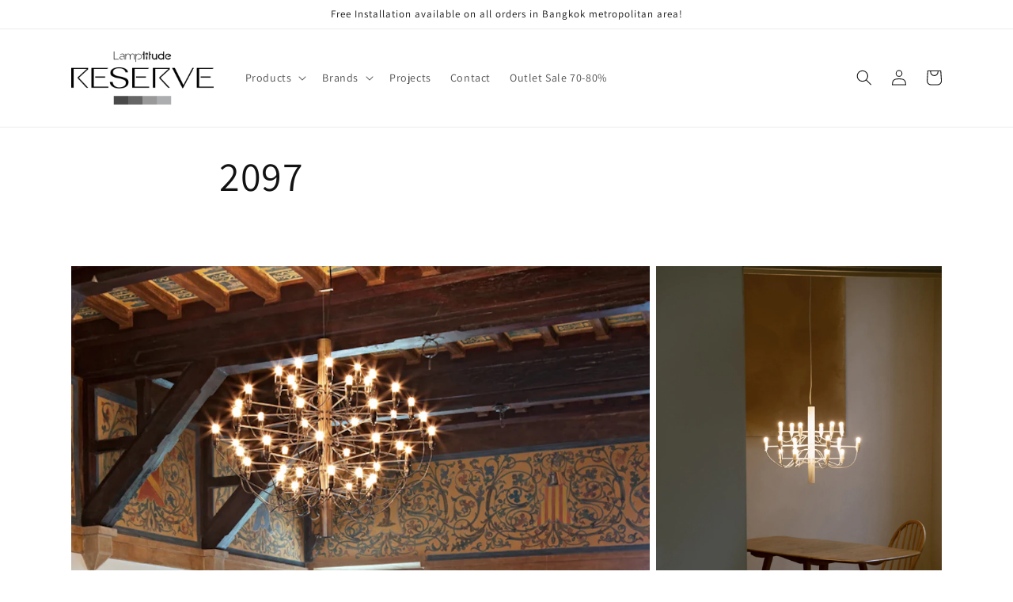

--- FILE ---
content_type: text/html; charset=utf-8
request_url: https://lamptitudereserve.com/pages/2097
body_size: 20732
content:
<!doctype html>
<html class="no-js" lang="en">
  <head>
<!-- Google Tag Manager -->
<script>(function(w,d,s,l,i){w[l]=w[l]||[];w[l].push({'gtm.start':
new Date().getTime(),event:'gtm.js'});var f=d.getElementsByTagName(s)[0],
j=d.createElement(s),dl=l!='dataLayer'?'&l='+l:'';j.async=true;j.src=
'https://www.googletagmanager.com/gtm.js?id='+i+dl;f.parentNode.insertBefore(j,f);
})(window,document,'script','dataLayer','GTM-523JMXSZ');</script>
<!-- End Google Tag Manager -->

<!-- Google tag (gtag.js) -->
<script async src="https://www.googletagmanager.com/gtag/js?id=UA-250385408-1"></script>
<script>
  window.dataLayer = window.dataLayer || [];
  function gtag(){dataLayer.push(arguments);}
  gtag('js', new Date());

  gtag('config', 'UA-250385408-1');
</script>
    
    <meta charset="utf-8">
    <meta http-equiv="X-UA-Compatible" content="IE=edge">
    <meta name="viewport" content="width=device-width,initial-scale=1">
    <meta name="theme-color" content="">
    <link rel="canonical" href="https://lamptitudereserve.com/pages/2097">
    <link rel="preconnect" href="https://cdn.shopify.com" crossorigin><link rel="icon" type="image/png" href="//lamptitudereserve.com/cdn/shop/files/lamptitude_reserve_favicon2.jpg?crop=center&height=32&v=1662370601&width=32"><link rel="preconnect" href="https://fonts.shopifycdn.com" crossorigin><title>
      2097
 &ndash; lamptitudereserve</title>

    

    

<meta property="og:site_name" content="lamptitudereserve">
<meta property="og:url" content="https://lamptitudereserve.com/pages/2097">
<meta property="og:title" content="2097">
<meta property="og:type" content="website">
<meta property="og:description" content="Flos / Artemide / Luceplan - Lodes / Astep / Davide Groppi
The one and only Italian lighting specialist store in Thailand. We invite you to discover our collection at 2000 SQM flagship showroom at Ekamai."><meta name="twitter:card" content="summary_large_image">
<meta name="twitter:title" content="2097">
<meta name="twitter:description" content="Flos / Artemide / Luceplan - Lodes / Astep / Davide Groppi
The one and only Italian lighting specialist store in Thailand. We invite you to discover our collection at 2000 SQM flagship showroom at Ekamai.">


    <script src="//lamptitudereserve.com/cdn/shop/t/1/assets/global.js?v=103843854159114392681695184589" defer="defer"></script>
    <script>window.performance && window.performance.mark && window.performance.mark('shopify.content_for_header.start');</script><meta id="shopify-digital-wallet" name="shopify-digital-wallet" content="/65639317757/digital_wallets/dialog">
<script async="async" src="/checkouts/internal/preloads.js?locale=en-TH"></script>
<script id="shopify-features" type="application/json">{"accessToken":"dca226c9dcc6ea47bf074d62539ac465","betas":["rich-media-storefront-analytics"],"domain":"lamptitudereserve.com","predictiveSearch":true,"shopId":65639317757,"locale":"en"}</script>
<script>var Shopify = Shopify || {};
Shopify.shop = "lamptitudereserve.myshopify.com";
Shopify.locale = "en";
Shopify.currency = {"active":"THB","rate":"1.0"};
Shopify.country = "TH";
Shopify.theme = {"name":"Dawn","id":134624870653,"schema_name":"Dawn","schema_version":"6.0.2","theme_store_id":887,"role":"main"};
Shopify.theme.handle = "null";
Shopify.theme.style = {"id":null,"handle":null};
Shopify.cdnHost = "lamptitudereserve.com/cdn";
Shopify.routes = Shopify.routes || {};
Shopify.routes.root = "/";</script>
<script type="module">!function(o){(o.Shopify=o.Shopify||{}).modules=!0}(window);</script>
<script>!function(o){function n(){var o=[];function n(){o.push(Array.prototype.slice.apply(arguments))}return n.q=o,n}var t=o.Shopify=o.Shopify||{};t.loadFeatures=n(),t.autoloadFeatures=n()}(window);</script>
<script id="shop-js-analytics" type="application/json">{"pageType":"page"}</script>
<script defer="defer" async type="module" src="//lamptitudereserve.com/cdn/shopifycloud/shop-js/modules/v2/client.init-shop-cart-sync_C5BV16lS.en.esm.js"></script>
<script defer="defer" async type="module" src="//lamptitudereserve.com/cdn/shopifycloud/shop-js/modules/v2/chunk.common_CygWptCX.esm.js"></script>
<script type="module">
  await import("//lamptitudereserve.com/cdn/shopifycloud/shop-js/modules/v2/client.init-shop-cart-sync_C5BV16lS.en.esm.js");
await import("//lamptitudereserve.com/cdn/shopifycloud/shop-js/modules/v2/chunk.common_CygWptCX.esm.js");

  window.Shopify.SignInWithShop?.initShopCartSync?.({"fedCMEnabled":true,"windoidEnabled":true});

</script>
<script>(function() {
  var isLoaded = false;
  function asyncLoad() {
    if (isLoaded) return;
    isLoaded = true;
    var urls = ["https:\/\/cdn.shopify.com\/s\/files\/1\/0656\/3931\/7757\/t\/1\/assets\/pop_65639317757.js?v=1684218634\u0026shop=lamptitudereserve.myshopify.com","https:\/\/mse-app.premio.io\/assets\/js\/sticky_elements.js?shop=lamptitudereserve.myshopify.com"];
    for (var i = 0; i < urls.length; i++) {
      var s = document.createElement('script');
      s.type = 'text/javascript';
      s.async = true;
      s.src = urls[i];
      var x = document.getElementsByTagName('script')[0];
      x.parentNode.insertBefore(s, x);
    }
  };
  if(window.attachEvent) {
    window.attachEvent('onload', asyncLoad);
  } else {
    window.addEventListener('load', asyncLoad, false);
  }
})();</script>
<script id="__st">var __st={"a":65639317757,"offset":25200,"reqid":"d6f17f79-c89d-4e45-837c-a872f9460d5b-1768755516","pageurl":"lamptitudereserve.com\/pages\/2097","s":"pages-104253325565","u":"d5b86dd6ced6","p":"page","rtyp":"page","rid":104253325565};</script>
<script>window.ShopifyPaypalV4VisibilityTracking = true;</script>
<script id="captcha-bootstrap">!function(){'use strict';const t='contact',e='account',n='new_comment',o=[[t,t],['blogs',n],['comments',n],[t,'customer']],c=[[e,'customer_login'],[e,'guest_login'],[e,'recover_customer_password'],[e,'create_customer']],r=t=>t.map((([t,e])=>`form[action*='/${t}']:not([data-nocaptcha='true']) input[name='form_type'][value='${e}']`)).join(','),a=t=>()=>t?[...document.querySelectorAll(t)].map((t=>t.form)):[];function s(){const t=[...o],e=r(t);return a(e)}const i='password',u='form_key',d=['recaptcha-v3-token','g-recaptcha-response','h-captcha-response',i],f=()=>{try{return window.sessionStorage}catch{return}},m='__shopify_v',_=t=>t.elements[u];function p(t,e,n=!1){try{const o=window.sessionStorage,c=JSON.parse(o.getItem(e)),{data:r}=function(t){const{data:e,action:n}=t;return t[m]||n?{data:e,action:n}:{data:t,action:n}}(c);for(const[e,n]of Object.entries(r))t.elements[e]&&(t.elements[e].value=n);n&&o.removeItem(e)}catch(o){console.error('form repopulation failed',{error:o})}}const l='form_type',E='cptcha';function T(t){t.dataset[E]=!0}const w=window,h=w.document,L='Shopify',v='ce_forms',y='captcha';let A=!1;((t,e)=>{const n=(g='f06e6c50-85a8-45c8-87d0-21a2b65856fe',I='https://cdn.shopify.com/shopifycloud/storefront-forms-hcaptcha/ce_storefront_forms_captcha_hcaptcha.v1.5.2.iife.js',D={infoText:'Protected by hCaptcha',privacyText:'Privacy',termsText:'Terms'},(t,e,n)=>{const o=w[L][v],c=o.bindForm;if(c)return c(t,g,e,D).then(n);var r;o.q.push([[t,g,e,D],n]),r=I,A||(h.body.append(Object.assign(h.createElement('script'),{id:'captcha-provider',async:!0,src:r})),A=!0)});var g,I,D;w[L]=w[L]||{},w[L][v]=w[L][v]||{},w[L][v].q=[],w[L][y]=w[L][y]||{},w[L][y].protect=function(t,e){n(t,void 0,e),T(t)},Object.freeze(w[L][y]),function(t,e,n,w,h,L){const[v,y,A,g]=function(t,e,n){const i=e?o:[],u=t?c:[],d=[...i,...u],f=r(d),m=r(i),_=r(d.filter((([t,e])=>n.includes(e))));return[a(f),a(m),a(_),s()]}(w,h,L),I=t=>{const e=t.target;return e instanceof HTMLFormElement?e:e&&e.form},D=t=>v().includes(t);t.addEventListener('submit',(t=>{const e=I(t);if(!e)return;const n=D(e)&&!e.dataset.hcaptchaBound&&!e.dataset.recaptchaBound,o=_(e),c=g().includes(e)&&(!o||!o.value);(n||c)&&t.preventDefault(),c&&!n&&(function(t){try{if(!f())return;!function(t){const e=f();if(!e)return;const n=_(t);if(!n)return;const o=n.value;o&&e.removeItem(o)}(t);const e=Array.from(Array(32),(()=>Math.random().toString(36)[2])).join('');!function(t,e){_(t)||t.append(Object.assign(document.createElement('input'),{type:'hidden',name:u})),t.elements[u].value=e}(t,e),function(t,e){const n=f();if(!n)return;const o=[...t.querySelectorAll(`input[type='${i}']`)].map((({name:t})=>t)),c=[...d,...o],r={};for(const[a,s]of new FormData(t).entries())c.includes(a)||(r[a]=s);n.setItem(e,JSON.stringify({[m]:1,action:t.action,data:r}))}(t,e)}catch(e){console.error('failed to persist form',e)}}(e),e.submit())}));const S=(t,e)=>{t&&!t.dataset[E]&&(n(t,e.some((e=>e===t))),T(t))};for(const o of['focusin','change'])t.addEventListener(o,(t=>{const e=I(t);D(e)&&S(e,y())}));const B=e.get('form_key'),M=e.get(l),P=B&&M;t.addEventListener('DOMContentLoaded',(()=>{const t=y();if(P)for(const e of t)e.elements[l].value===M&&p(e,B);[...new Set([...A(),...v().filter((t=>'true'===t.dataset.shopifyCaptcha))])].forEach((e=>S(e,t)))}))}(h,new URLSearchParams(w.location.search),n,t,e,['guest_login'])})(!0,!0)}();</script>
<script integrity="sha256-4kQ18oKyAcykRKYeNunJcIwy7WH5gtpwJnB7kiuLZ1E=" data-source-attribution="shopify.loadfeatures" defer="defer" src="//lamptitudereserve.com/cdn/shopifycloud/storefront/assets/storefront/load_feature-a0a9edcb.js" crossorigin="anonymous"></script>
<script data-source-attribution="shopify.dynamic_checkout.dynamic.init">var Shopify=Shopify||{};Shopify.PaymentButton=Shopify.PaymentButton||{isStorefrontPortableWallets:!0,init:function(){window.Shopify.PaymentButton.init=function(){};var t=document.createElement("script");t.src="https://lamptitudereserve.com/cdn/shopifycloud/portable-wallets/latest/portable-wallets.en.js",t.type="module",document.head.appendChild(t)}};
</script>
<script data-source-attribution="shopify.dynamic_checkout.buyer_consent">
  function portableWalletsHideBuyerConsent(e){var t=document.getElementById("shopify-buyer-consent"),n=document.getElementById("shopify-subscription-policy-button");t&&n&&(t.classList.add("hidden"),t.setAttribute("aria-hidden","true"),n.removeEventListener("click",e))}function portableWalletsShowBuyerConsent(e){var t=document.getElementById("shopify-buyer-consent"),n=document.getElementById("shopify-subscription-policy-button");t&&n&&(t.classList.remove("hidden"),t.removeAttribute("aria-hidden"),n.addEventListener("click",e))}window.Shopify?.PaymentButton&&(window.Shopify.PaymentButton.hideBuyerConsent=portableWalletsHideBuyerConsent,window.Shopify.PaymentButton.showBuyerConsent=portableWalletsShowBuyerConsent);
</script>
<script data-source-attribution="shopify.dynamic_checkout.cart.bootstrap">document.addEventListener("DOMContentLoaded",(function(){function t(){return document.querySelector("shopify-accelerated-checkout-cart, shopify-accelerated-checkout")}if(t())Shopify.PaymentButton.init();else{new MutationObserver((function(e,n){t()&&(Shopify.PaymentButton.init(),n.disconnect())})).observe(document.body,{childList:!0,subtree:!0})}}));
</script>
<script id="sections-script" data-sections="header,footer" defer="defer" src="//lamptitudereserve.com/cdn/shop/t/1/compiled_assets/scripts.js?v=8066"></script>
<script>window.performance && window.performance.mark && window.performance.mark('shopify.content_for_header.end');</script>


    <style data-shopify>
      @font-face {
  font-family: Assistant;
  font-weight: 400;
  font-style: normal;
  font-display: swap;
  src: url("//lamptitudereserve.com/cdn/fonts/assistant/assistant_n4.9120912a469cad1cc292572851508ca49d12e768.woff2") format("woff2"),
       url("//lamptitudereserve.com/cdn/fonts/assistant/assistant_n4.6e9875ce64e0fefcd3f4446b7ec9036b3ddd2985.woff") format("woff");
}

      @font-face {
  font-family: Assistant;
  font-weight: 700;
  font-style: normal;
  font-display: swap;
  src: url("//lamptitudereserve.com/cdn/fonts/assistant/assistant_n7.bf44452348ec8b8efa3aa3068825305886b1c83c.woff2") format("woff2"),
       url("//lamptitudereserve.com/cdn/fonts/assistant/assistant_n7.0c887fee83f6b3bda822f1150b912c72da0f7b64.woff") format("woff");
}

      
      
      @font-face {
  font-family: Assistant;
  font-weight: 400;
  font-style: normal;
  font-display: swap;
  src: url("//lamptitudereserve.com/cdn/fonts/assistant/assistant_n4.9120912a469cad1cc292572851508ca49d12e768.woff2") format("woff2"),
       url("//lamptitudereserve.com/cdn/fonts/assistant/assistant_n4.6e9875ce64e0fefcd3f4446b7ec9036b3ddd2985.woff") format("woff");
}


      :root {
        --font-body-family: Assistant, sans-serif;
        --font-body-style: normal;
        --font-body-weight: 400;
        --font-body-weight-bold: 700;

        --font-heading-family: Assistant, sans-serif;
        --font-heading-style: normal;
        --font-heading-weight: 400;

        --font-body-scale: 1.0;
        --font-heading-scale: 1.0;

        --color-base-text: 18, 18, 18;
        --color-shadow: 18, 18, 18;
        --color-base-background-1: 255, 255, 255;
        --color-base-background-2: 243, 243, 243;
        --color-base-solid-button-labels: 255, 255, 255;
        --color-base-outline-button-labels: 18, 18, 18;
        --color-base-accent-1: 18, 18, 18;
        --color-base-accent-2: 51, 79, 180;
        --payment-terms-background-color: #ffffff;

        --gradient-base-background-1: #ffffff;
        --gradient-base-background-2: #f3f3f3;
        --gradient-base-accent-1: #121212;
        --gradient-base-accent-2: #334fb4;

        --media-padding: px;
        --media-border-opacity: 0.05;
        --media-border-width: 1px;
        --media-radius: 0px;
        --media-shadow-opacity: 0.0;
        --media-shadow-horizontal-offset: 0px;
        --media-shadow-vertical-offset: 4px;
        --media-shadow-blur-radius: 5px;
        --media-shadow-visible: 0;

        --page-width: 120rem;
        --page-width-margin: 0rem;

        --card-image-padding: 0.0rem;
        --card-corner-radius: 0.0rem;
        --card-text-alignment: left;
        --card-border-width: 0.0rem;
        --card-border-opacity: 0.1;
        --card-shadow-opacity: 0.0;
        --card-shadow-visible: 0;
        --card-shadow-horizontal-offset: 0.0rem;
        --card-shadow-vertical-offset: 0.4rem;
        --card-shadow-blur-radius: 0.5rem;

        --badge-corner-radius: 4.0rem;

        --popup-border-width: 1px;
        --popup-border-opacity: 0.1;
        --popup-corner-radius: 0px;
        --popup-shadow-opacity: 0.0;
        --popup-shadow-horizontal-offset: 0px;
        --popup-shadow-vertical-offset: 4px;
        --popup-shadow-blur-radius: 5px;

        --drawer-border-width: 1px;
        --drawer-border-opacity: 0.1;
        --drawer-shadow-opacity: 0.0;
        --drawer-shadow-horizontal-offset: 0px;
        --drawer-shadow-vertical-offset: 4px;
        --drawer-shadow-blur-radius: 5px;

        --spacing-sections-desktop: 0px;
        --spacing-sections-mobile: 0px;

        --grid-desktop-vertical-spacing: 8px;
        --grid-desktop-horizontal-spacing: 8px;
        --grid-mobile-vertical-spacing: 4px;
        --grid-mobile-horizontal-spacing: 4px;

        --text-boxes-border-opacity: 0.1;
        --text-boxes-border-width: 0px;
        --text-boxes-radius: 0px;
        --text-boxes-shadow-opacity: 0.0;
        --text-boxes-shadow-visible: 0;
        --text-boxes-shadow-horizontal-offset: 0px;
        --text-boxes-shadow-vertical-offset: 4px;
        --text-boxes-shadow-blur-radius: 5px;

        --buttons-radius: 0px;
        --buttons-radius-outset: 0px;
        --buttons-border-width: 1px;
        --buttons-border-opacity: 1.0;
        --buttons-shadow-opacity: 0.0;
        --buttons-shadow-visible: 0;
        --buttons-shadow-horizontal-offset: 0px;
        --buttons-shadow-vertical-offset: 4px;
        --buttons-shadow-blur-radius: 5px;
        --buttons-border-offset: 0px;

        --inputs-radius: 0px;
        --inputs-border-width: 1px;
        --inputs-border-opacity: 0.55;
        --inputs-shadow-opacity: 0.0;
        --inputs-shadow-horizontal-offset: 0px;
        --inputs-margin-offset: 0px;
        --inputs-shadow-vertical-offset: 4px;
        --inputs-shadow-blur-radius: 5px;
        --inputs-radius-outset: 0px;

        --variant-pills-radius: 40px;
        --variant-pills-border-width: 1px;
        --variant-pills-border-opacity: 0.55;
        --variant-pills-shadow-opacity: 0.0;
        --variant-pills-shadow-horizontal-offset: 0px;
        --variant-pills-shadow-vertical-offset: 4px;
        --variant-pills-shadow-blur-radius: 5px;
      }

      *,
      *::before,
      *::after {
        box-sizing: inherit;
      }

      html {
        box-sizing: border-box;
        font-size: calc(var(--font-body-scale) * 62.5%);
        height: 100%;
      }

      body
      
      {
        display: grid;
        grid-template-rows: auto auto 1fr auto;
        grid-template-columns: 100%;
        min-height: 100%;
        margin: 0;
        font-size: 1.5rem;
        letter-spacing: 0.06rem;
        line-height: calc(1 + 0.8 / var(--font-body-scale));
        font-family: var(--font-body-family);
        font-style: var(--font-body-style);
        font-weight: var(--font-body-weight);
      }

      @media screen and (min-width: 750px) {
        body {
          font-size: 1.6rem;
        }
      }
    </style>

    <link href="//lamptitudereserve.com/cdn/shop/t/1/assets/base.css?v=19666067365360246481660020385" rel="stylesheet" type="text/css" media="all" />
<link rel="preload" as="font" href="//lamptitudereserve.com/cdn/fonts/assistant/assistant_n4.9120912a469cad1cc292572851508ca49d12e768.woff2" type="font/woff2" crossorigin><link rel="preload" as="font" href="//lamptitudereserve.com/cdn/fonts/assistant/assistant_n4.9120912a469cad1cc292572851508ca49d12e768.woff2" type="font/woff2" crossorigin><link rel="stylesheet" href="//lamptitudereserve.com/cdn/shop/t/1/assets/component-predictive-search.css?v=165644661289088488651660020365" media="print" onload="this.media='all'"><script>document.documentElement.className = document.documentElement.className.replace('no-js', 'js');
    if (Shopify.designMode) {
      document.documentElement.classList.add('shopify-design-mode');
    }
    </script>
  
<!-- BEGIN app block: shopify://apps/premio-sticky-contact-us-form/blocks/premio-sticky-floating-contact-form/8f53895d-9b4a-4233-a4e3-44f0335ea8ca --><!-- END app block --><script src="https://cdn.shopify.com/extensions/1aff304a-11ec-47a0-aee1-7f4ae56792d4/tydal-popups-email-pop-ups-4/assets/pop-app-embed.js" type="text/javascript" defer="defer"></script>
<script src="https://cdn.shopify.com/extensions/4e2c3562-9c23-4f89-a531-2b63ff271438/premio-sticky-contact-us-form-8/assets/sticky_elements.js" type="text/javascript" defer="defer"></script>
<link href="https://monorail-edge.shopifysvc.com" rel="dns-prefetch">
<script>(function(){if ("sendBeacon" in navigator && "performance" in window) {try {var session_token_from_headers = performance.getEntriesByType('navigation')[0].serverTiming.find(x => x.name == '_s').description;} catch {var session_token_from_headers = undefined;}var session_cookie_matches = document.cookie.match(/_shopify_s=([^;]*)/);var session_token_from_cookie = session_cookie_matches && session_cookie_matches.length === 2 ? session_cookie_matches[1] : "";var session_token = session_token_from_headers || session_token_from_cookie || "";function handle_abandonment_event(e) {var entries = performance.getEntries().filter(function(entry) {return /monorail-edge.shopifysvc.com/.test(entry.name);});if (!window.abandonment_tracked && entries.length === 0) {window.abandonment_tracked = true;var currentMs = Date.now();var navigation_start = performance.timing.navigationStart;var payload = {shop_id: 65639317757,url: window.location.href,navigation_start,duration: currentMs - navigation_start,session_token,page_type: "page"};window.navigator.sendBeacon("https://monorail-edge.shopifysvc.com/v1/produce", JSON.stringify({schema_id: "online_store_buyer_site_abandonment/1.1",payload: payload,metadata: {event_created_at_ms: currentMs,event_sent_at_ms: currentMs}}));}}window.addEventListener('pagehide', handle_abandonment_event);}}());</script>
<script id="web-pixels-manager-setup">(function e(e,d,r,n,o){if(void 0===o&&(o={}),!Boolean(null===(a=null===(i=window.Shopify)||void 0===i?void 0:i.analytics)||void 0===a?void 0:a.replayQueue)){var i,a;window.Shopify=window.Shopify||{};var t=window.Shopify;t.analytics=t.analytics||{};var s=t.analytics;s.replayQueue=[],s.publish=function(e,d,r){return s.replayQueue.push([e,d,r]),!0};try{self.performance.mark("wpm:start")}catch(e){}var l=function(){var e={modern:/Edge?\/(1{2}[4-9]|1[2-9]\d|[2-9]\d{2}|\d{4,})\.\d+(\.\d+|)|Firefox\/(1{2}[4-9]|1[2-9]\d|[2-9]\d{2}|\d{4,})\.\d+(\.\d+|)|Chrom(ium|e)\/(9{2}|\d{3,})\.\d+(\.\d+|)|(Maci|X1{2}).+ Version\/(15\.\d+|(1[6-9]|[2-9]\d|\d{3,})\.\d+)([,.]\d+|)( \(\w+\)|)( Mobile\/\w+|) Safari\/|Chrome.+OPR\/(9{2}|\d{3,})\.\d+\.\d+|(CPU[ +]OS|iPhone[ +]OS|CPU[ +]iPhone|CPU IPhone OS|CPU iPad OS)[ +]+(15[._]\d+|(1[6-9]|[2-9]\d|\d{3,})[._]\d+)([._]\d+|)|Android:?[ /-](13[3-9]|1[4-9]\d|[2-9]\d{2}|\d{4,})(\.\d+|)(\.\d+|)|Android.+Firefox\/(13[5-9]|1[4-9]\d|[2-9]\d{2}|\d{4,})\.\d+(\.\d+|)|Android.+Chrom(ium|e)\/(13[3-9]|1[4-9]\d|[2-9]\d{2}|\d{4,})\.\d+(\.\d+|)|SamsungBrowser\/([2-9]\d|\d{3,})\.\d+/,legacy:/Edge?\/(1[6-9]|[2-9]\d|\d{3,})\.\d+(\.\d+|)|Firefox\/(5[4-9]|[6-9]\d|\d{3,})\.\d+(\.\d+|)|Chrom(ium|e)\/(5[1-9]|[6-9]\d|\d{3,})\.\d+(\.\d+|)([\d.]+$|.*Safari\/(?![\d.]+ Edge\/[\d.]+$))|(Maci|X1{2}).+ Version\/(10\.\d+|(1[1-9]|[2-9]\d|\d{3,})\.\d+)([,.]\d+|)( \(\w+\)|)( Mobile\/\w+|) Safari\/|Chrome.+OPR\/(3[89]|[4-9]\d|\d{3,})\.\d+\.\d+|(CPU[ +]OS|iPhone[ +]OS|CPU[ +]iPhone|CPU IPhone OS|CPU iPad OS)[ +]+(10[._]\d+|(1[1-9]|[2-9]\d|\d{3,})[._]\d+)([._]\d+|)|Android:?[ /-](13[3-9]|1[4-9]\d|[2-9]\d{2}|\d{4,})(\.\d+|)(\.\d+|)|Mobile Safari.+OPR\/([89]\d|\d{3,})\.\d+\.\d+|Android.+Firefox\/(13[5-9]|1[4-9]\d|[2-9]\d{2}|\d{4,})\.\d+(\.\d+|)|Android.+Chrom(ium|e)\/(13[3-9]|1[4-9]\d|[2-9]\d{2}|\d{4,})\.\d+(\.\d+|)|Android.+(UC? ?Browser|UCWEB|U3)[ /]?(15\.([5-9]|\d{2,})|(1[6-9]|[2-9]\d|\d{3,})\.\d+)\.\d+|SamsungBrowser\/(5\.\d+|([6-9]|\d{2,})\.\d+)|Android.+MQ{2}Browser\/(14(\.(9|\d{2,})|)|(1[5-9]|[2-9]\d|\d{3,})(\.\d+|))(\.\d+|)|K[Aa][Ii]OS\/(3\.\d+|([4-9]|\d{2,})\.\d+)(\.\d+|)/},d=e.modern,r=e.legacy,n=navigator.userAgent;return n.match(d)?"modern":n.match(r)?"legacy":"unknown"}(),u="modern"===l?"modern":"legacy",c=(null!=n?n:{modern:"",legacy:""})[u],f=function(e){return[e.baseUrl,"/wpm","/b",e.hashVersion,"modern"===e.buildTarget?"m":"l",".js"].join("")}({baseUrl:d,hashVersion:r,buildTarget:u}),m=function(e){var d=e.version,r=e.bundleTarget,n=e.surface,o=e.pageUrl,i=e.monorailEndpoint;return{emit:function(e){var a=e.status,t=e.errorMsg,s=(new Date).getTime(),l=JSON.stringify({metadata:{event_sent_at_ms:s},events:[{schema_id:"web_pixels_manager_load/3.1",payload:{version:d,bundle_target:r,page_url:o,status:a,surface:n,error_msg:t},metadata:{event_created_at_ms:s}}]});if(!i)return console&&console.warn&&console.warn("[Web Pixels Manager] No Monorail endpoint provided, skipping logging."),!1;try{return self.navigator.sendBeacon.bind(self.navigator)(i,l)}catch(e){}var u=new XMLHttpRequest;try{return u.open("POST",i,!0),u.setRequestHeader("Content-Type","text/plain"),u.send(l),!0}catch(e){return console&&console.warn&&console.warn("[Web Pixels Manager] Got an unhandled error while logging to Monorail."),!1}}}}({version:r,bundleTarget:l,surface:e.surface,pageUrl:self.location.href,monorailEndpoint:e.monorailEndpoint});try{o.browserTarget=l,function(e){var d=e.src,r=e.async,n=void 0===r||r,o=e.onload,i=e.onerror,a=e.sri,t=e.scriptDataAttributes,s=void 0===t?{}:t,l=document.createElement("script"),u=document.querySelector("head"),c=document.querySelector("body");if(l.async=n,l.src=d,a&&(l.integrity=a,l.crossOrigin="anonymous"),s)for(var f in s)if(Object.prototype.hasOwnProperty.call(s,f))try{l.dataset[f]=s[f]}catch(e){}if(o&&l.addEventListener("load",o),i&&l.addEventListener("error",i),u)u.appendChild(l);else{if(!c)throw new Error("Did not find a head or body element to append the script");c.appendChild(l)}}({src:f,async:!0,onload:function(){if(!function(){var e,d;return Boolean(null===(d=null===(e=window.Shopify)||void 0===e?void 0:e.analytics)||void 0===d?void 0:d.initialized)}()){var d=window.webPixelsManager.init(e)||void 0;if(d){var r=window.Shopify.analytics;r.replayQueue.forEach((function(e){var r=e[0],n=e[1],o=e[2];d.publishCustomEvent(r,n,o)})),r.replayQueue=[],r.publish=d.publishCustomEvent,r.visitor=d.visitor,r.initialized=!0}}},onerror:function(){return m.emit({status:"failed",errorMsg:"".concat(f," has failed to load")})},sri:function(e){var d=/^sha384-[A-Za-z0-9+/=]+$/;return"string"==typeof e&&d.test(e)}(c)?c:"",scriptDataAttributes:o}),m.emit({status:"loading"})}catch(e){m.emit({status:"failed",errorMsg:(null==e?void 0:e.message)||"Unknown error"})}}})({shopId: 65639317757,storefrontBaseUrl: "https://lamptitudereserve.com",extensionsBaseUrl: "https://extensions.shopifycdn.com/cdn/shopifycloud/web-pixels-manager",monorailEndpoint: "https://monorail-edge.shopifysvc.com/unstable/produce_batch",surface: "storefront-renderer",enabledBetaFlags: ["2dca8a86"],webPixelsConfigList: [{"id":"498041085","configuration":"{\"config\":\"{\\\"pixel_id\\\":\\\"G-J9FDVHPTE3\\\",\\\"gtag_events\\\":[{\\\"type\\\":\\\"purchase\\\",\\\"action_label\\\":\\\"G-J9FDVHPTE3\\\"},{\\\"type\\\":\\\"page_view\\\",\\\"action_label\\\":\\\"G-J9FDVHPTE3\\\"},{\\\"type\\\":\\\"view_item\\\",\\\"action_label\\\":\\\"G-J9FDVHPTE3\\\"},{\\\"type\\\":\\\"search\\\",\\\"action_label\\\":\\\"G-J9FDVHPTE3\\\"},{\\\"type\\\":\\\"add_to_cart\\\",\\\"action_label\\\":\\\"G-J9FDVHPTE3\\\"},{\\\"type\\\":\\\"begin_checkout\\\",\\\"action_label\\\":\\\"G-J9FDVHPTE3\\\"},{\\\"type\\\":\\\"add_payment_info\\\",\\\"action_label\\\":\\\"G-J9FDVHPTE3\\\"}],\\\"enable_monitoring_mode\\\":false}\"}","eventPayloadVersion":"v1","runtimeContext":"OPEN","scriptVersion":"b2a88bafab3e21179ed38636efcd8a93","type":"APP","apiClientId":1780363,"privacyPurposes":[],"dataSharingAdjustments":{"protectedCustomerApprovalScopes":["read_customer_address","read_customer_email","read_customer_name","read_customer_personal_data","read_customer_phone"]}},{"id":"67109117","eventPayloadVersion":"v1","runtimeContext":"LAX","scriptVersion":"1","type":"CUSTOM","privacyPurposes":["ANALYTICS"],"name":"Google Analytics tag (migrated)"},{"id":"shopify-app-pixel","configuration":"{}","eventPayloadVersion":"v1","runtimeContext":"STRICT","scriptVersion":"0450","apiClientId":"shopify-pixel","type":"APP","privacyPurposes":["ANALYTICS","MARKETING"]},{"id":"shopify-custom-pixel","eventPayloadVersion":"v1","runtimeContext":"LAX","scriptVersion":"0450","apiClientId":"shopify-pixel","type":"CUSTOM","privacyPurposes":["ANALYTICS","MARKETING"]}],isMerchantRequest: false,initData: {"shop":{"name":"lamptitudereserve","paymentSettings":{"currencyCode":"THB"},"myshopifyDomain":"lamptitudereserve.myshopify.com","countryCode":"TH","storefrontUrl":"https:\/\/lamptitudereserve.com"},"customer":null,"cart":null,"checkout":null,"productVariants":[],"purchasingCompany":null},},"https://lamptitudereserve.com/cdn","fcfee988w5aeb613cpc8e4bc33m6693e112",{"modern":"","legacy":""},{"shopId":"65639317757","storefrontBaseUrl":"https:\/\/lamptitudereserve.com","extensionBaseUrl":"https:\/\/extensions.shopifycdn.com\/cdn\/shopifycloud\/web-pixels-manager","surface":"storefront-renderer","enabledBetaFlags":"[\"2dca8a86\"]","isMerchantRequest":"false","hashVersion":"fcfee988w5aeb613cpc8e4bc33m6693e112","publish":"custom","events":"[[\"page_viewed\",{}]]"});</script><script>
  window.ShopifyAnalytics = window.ShopifyAnalytics || {};
  window.ShopifyAnalytics.meta = window.ShopifyAnalytics.meta || {};
  window.ShopifyAnalytics.meta.currency = 'THB';
  var meta = {"page":{"pageType":"page","resourceType":"page","resourceId":104253325565,"requestId":"d6f17f79-c89d-4e45-837c-a872f9460d5b-1768755516"}};
  for (var attr in meta) {
    window.ShopifyAnalytics.meta[attr] = meta[attr];
  }
</script>
<script class="analytics">
  (function () {
    var customDocumentWrite = function(content) {
      var jquery = null;

      if (window.jQuery) {
        jquery = window.jQuery;
      } else if (window.Checkout && window.Checkout.$) {
        jquery = window.Checkout.$;
      }

      if (jquery) {
        jquery('body').append(content);
      }
    };

    var hasLoggedConversion = function(token) {
      if (token) {
        return document.cookie.indexOf('loggedConversion=' + token) !== -1;
      }
      return false;
    }

    var setCookieIfConversion = function(token) {
      if (token) {
        var twoMonthsFromNow = new Date(Date.now());
        twoMonthsFromNow.setMonth(twoMonthsFromNow.getMonth() + 2);

        document.cookie = 'loggedConversion=' + token + '; expires=' + twoMonthsFromNow;
      }
    }

    var trekkie = window.ShopifyAnalytics.lib = window.trekkie = window.trekkie || [];
    if (trekkie.integrations) {
      return;
    }
    trekkie.methods = [
      'identify',
      'page',
      'ready',
      'track',
      'trackForm',
      'trackLink'
    ];
    trekkie.factory = function(method) {
      return function() {
        var args = Array.prototype.slice.call(arguments);
        args.unshift(method);
        trekkie.push(args);
        return trekkie;
      };
    };
    for (var i = 0; i < trekkie.methods.length; i++) {
      var key = trekkie.methods[i];
      trekkie[key] = trekkie.factory(key);
    }
    trekkie.load = function(config) {
      trekkie.config = config || {};
      trekkie.config.initialDocumentCookie = document.cookie;
      var first = document.getElementsByTagName('script')[0];
      var script = document.createElement('script');
      script.type = 'text/javascript';
      script.onerror = function(e) {
        var scriptFallback = document.createElement('script');
        scriptFallback.type = 'text/javascript';
        scriptFallback.onerror = function(error) {
                var Monorail = {
      produce: function produce(monorailDomain, schemaId, payload) {
        var currentMs = new Date().getTime();
        var event = {
          schema_id: schemaId,
          payload: payload,
          metadata: {
            event_created_at_ms: currentMs,
            event_sent_at_ms: currentMs
          }
        };
        return Monorail.sendRequest("https://" + monorailDomain + "/v1/produce", JSON.stringify(event));
      },
      sendRequest: function sendRequest(endpointUrl, payload) {
        // Try the sendBeacon API
        if (window && window.navigator && typeof window.navigator.sendBeacon === 'function' && typeof window.Blob === 'function' && !Monorail.isIos12()) {
          var blobData = new window.Blob([payload], {
            type: 'text/plain'
          });

          if (window.navigator.sendBeacon(endpointUrl, blobData)) {
            return true;
          } // sendBeacon was not successful

        } // XHR beacon

        var xhr = new XMLHttpRequest();

        try {
          xhr.open('POST', endpointUrl);
          xhr.setRequestHeader('Content-Type', 'text/plain');
          xhr.send(payload);
        } catch (e) {
          console.log(e);
        }

        return false;
      },
      isIos12: function isIos12() {
        return window.navigator.userAgent.lastIndexOf('iPhone; CPU iPhone OS 12_') !== -1 || window.navigator.userAgent.lastIndexOf('iPad; CPU OS 12_') !== -1;
      }
    };
    Monorail.produce('monorail-edge.shopifysvc.com',
      'trekkie_storefront_load_errors/1.1',
      {shop_id: 65639317757,
      theme_id: 134624870653,
      app_name: "storefront",
      context_url: window.location.href,
      source_url: "//lamptitudereserve.com/cdn/s/trekkie.storefront.cd680fe47e6c39ca5d5df5f0a32d569bc48c0f27.min.js"});

        };
        scriptFallback.async = true;
        scriptFallback.src = '//lamptitudereserve.com/cdn/s/trekkie.storefront.cd680fe47e6c39ca5d5df5f0a32d569bc48c0f27.min.js';
        first.parentNode.insertBefore(scriptFallback, first);
      };
      script.async = true;
      script.src = '//lamptitudereserve.com/cdn/s/trekkie.storefront.cd680fe47e6c39ca5d5df5f0a32d569bc48c0f27.min.js';
      first.parentNode.insertBefore(script, first);
    };
    trekkie.load(
      {"Trekkie":{"appName":"storefront","development":false,"defaultAttributes":{"shopId":65639317757,"isMerchantRequest":null,"themeId":134624870653,"themeCityHash":"6169602841505780816","contentLanguage":"en","currency":"THB","eventMetadataId":"8b4629de-c702-418e-8989-404a4158971a"},"isServerSideCookieWritingEnabled":true,"monorailRegion":"shop_domain","enabledBetaFlags":["65f19447"]},"Session Attribution":{},"S2S":{"facebookCapiEnabled":false,"source":"trekkie-storefront-renderer","apiClientId":580111}}
    );

    var loaded = false;
    trekkie.ready(function() {
      if (loaded) return;
      loaded = true;

      window.ShopifyAnalytics.lib = window.trekkie;

      var originalDocumentWrite = document.write;
      document.write = customDocumentWrite;
      try { window.ShopifyAnalytics.merchantGoogleAnalytics.call(this); } catch(error) {};
      document.write = originalDocumentWrite;

      window.ShopifyAnalytics.lib.page(null,{"pageType":"page","resourceType":"page","resourceId":104253325565,"requestId":"d6f17f79-c89d-4e45-837c-a872f9460d5b-1768755516","shopifyEmitted":true});

      var match = window.location.pathname.match(/checkouts\/(.+)\/(thank_you|post_purchase)/)
      var token = match? match[1]: undefined;
      if (!hasLoggedConversion(token)) {
        setCookieIfConversion(token);
        
      }
    });


        var eventsListenerScript = document.createElement('script');
        eventsListenerScript.async = true;
        eventsListenerScript.src = "//lamptitudereserve.com/cdn/shopifycloud/storefront/assets/shop_events_listener-3da45d37.js";
        document.getElementsByTagName('head')[0].appendChild(eventsListenerScript);

})();</script>
  <script>
  if (!window.ga || (window.ga && typeof window.ga !== 'function')) {
    window.ga = function ga() {
      (window.ga.q = window.ga.q || []).push(arguments);
      if (window.Shopify && window.Shopify.analytics && typeof window.Shopify.analytics.publish === 'function') {
        window.Shopify.analytics.publish("ga_stub_called", {}, {sendTo: "google_osp_migration"});
      }
      console.error("Shopify's Google Analytics stub called with:", Array.from(arguments), "\nSee https://help.shopify.com/manual/promoting-marketing/pixels/pixel-migration#google for more information.");
    };
    if (window.Shopify && window.Shopify.analytics && typeof window.Shopify.analytics.publish === 'function') {
      window.Shopify.analytics.publish("ga_stub_initialized", {}, {sendTo: "google_osp_migration"});
    }
  }
</script>
<script
  defer
  src="https://lamptitudereserve.com/cdn/shopifycloud/perf-kit/shopify-perf-kit-3.0.4.min.js"
  data-application="storefront-renderer"
  data-shop-id="65639317757"
  data-render-region="gcp-us-central1"
  data-page-type="page"
  data-theme-instance-id="134624870653"
  data-theme-name="Dawn"
  data-theme-version="6.0.2"
  data-monorail-region="shop_domain"
  data-resource-timing-sampling-rate="10"
  data-shs="true"
  data-shs-beacon="true"
  data-shs-export-with-fetch="true"
  data-shs-logs-sample-rate="1"
  data-shs-beacon-endpoint="https://lamptitudereserve.com/api/collect"
></script>
</head>

  <body class="gradient">

    <!-- Google Tag Manager (noscript) -->
<noscript><iframe src="https://www.googletagmanager.com/ns.html?id=GTM-523JMXSZ"
height="0" width="0" style="display:none;visibility:hidden"></iframe></noscript>
<!-- End Google Tag Manager (noscript) -->
    
    <a class="skip-to-content-link button visually-hidden" href="#MainContent">
      Skip to content
    </a><div id="shopify-section-announcement-bar" class="shopify-section"><div class="announcement-bar color-background-1 gradient" role="region" aria-label="Announcement" ><p class="announcement-bar__message h5">
                Free Installation available on all orders in Bangkok metropolitan area!
</p></div>
</div>
    <div id="shopify-section-header" class="shopify-section section-header"><link rel="stylesheet" href="//lamptitudereserve.com/cdn/shop/t/1/assets/component-list-menu.css?v=151968516119678728991660020373" media="print" onload="this.media='all'">
<link rel="stylesheet" href="//lamptitudereserve.com/cdn/shop/t/1/assets/component-search.css?v=96455689198851321781660020359" media="print" onload="this.media='all'">
<link rel="stylesheet" href="//lamptitudereserve.com/cdn/shop/t/1/assets/component-menu-drawer.css?v=182311192829367774911660020363" media="print" onload="this.media='all'">
<link rel="stylesheet" href="//lamptitudereserve.com/cdn/shop/t/1/assets/component-cart-notification.css?v=119852831333870967341660020357" media="print" onload="this.media='all'">
<link rel="stylesheet" href="//lamptitudereserve.com/cdn/shop/t/1/assets/component-cart-items.css?v=23917223812499722491660020386" media="print" onload="this.media='all'"><link rel="stylesheet" href="//lamptitudereserve.com/cdn/shop/t/1/assets/component-price.css?v=112673864592427438181660020362" media="print" onload="this.media='all'">
  <link rel="stylesheet" href="//lamptitudereserve.com/cdn/shop/t/1/assets/component-loading-overlay.css?v=167310470843593579841660020389" media="print" onload="this.media='all'"><link rel="stylesheet" href="//lamptitudereserve.com/cdn/shop/t/1/assets/component-mega-menu.css?v=177496590996265276461660020385" media="print" onload="this.media='all'">
  <noscript><link href="//lamptitudereserve.com/cdn/shop/t/1/assets/component-mega-menu.css?v=177496590996265276461660020385" rel="stylesheet" type="text/css" media="all" /></noscript><noscript><link href="//lamptitudereserve.com/cdn/shop/t/1/assets/component-list-menu.css?v=151968516119678728991660020373" rel="stylesheet" type="text/css" media="all" /></noscript>
<noscript><link href="//lamptitudereserve.com/cdn/shop/t/1/assets/component-search.css?v=96455689198851321781660020359" rel="stylesheet" type="text/css" media="all" /></noscript>
<noscript><link href="//lamptitudereserve.com/cdn/shop/t/1/assets/component-menu-drawer.css?v=182311192829367774911660020363" rel="stylesheet" type="text/css" media="all" /></noscript>
<noscript><link href="//lamptitudereserve.com/cdn/shop/t/1/assets/component-cart-notification.css?v=119852831333870967341660020357" rel="stylesheet" type="text/css" media="all" /></noscript>
<noscript><link href="//lamptitudereserve.com/cdn/shop/t/1/assets/component-cart-items.css?v=23917223812499722491660020386" rel="stylesheet" type="text/css" media="all" /></noscript>

<style>
  header-drawer {
    justify-self: start;
    margin-left: -1.2rem;
  }

  .header__heading-logo {
    max-width: 180px;
  }

  @media screen and (min-width: 990px) {
    header-drawer {
      display: none;
    }
  }

  .menu-drawer-container {
    display: flex;
  }

  .list-menu {
    list-style: none;
    padding: 0;
    margin: 0;
  }

  .list-menu--inline {
    display: inline-flex;
    flex-wrap: wrap;
  }

  summary.list-menu__item {
    padding-right: 2.7rem;
  }

  .list-menu__item {
    display: flex;
    align-items: center;
    line-height: calc(1 + 0.3 / var(--font-body-scale));
  }

  .list-menu__item--link {
    text-decoration: none;
    padding-bottom: 1rem;
    padding-top: 1rem;
    line-height: calc(1 + 0.8 / var(--font-body-scale));
  }

  @media screen and (min-width: 750px) {
    .list-menu__item--link {
      padding-bottom: 0.5rem;
      padding-top: 0.5rem;
    }
  }
</style><style data-shopify>.header {
    padding-top: 10px;
    padding-bottom: 10px;
  }

  .section-header {
    margin-bottom: 0px;
  }

  @media screen and (min-width: 750px) {
    .section-header {
      margin-bottom: 0px;
    }
  }

  @media screen and (min-width: 990px) {
    .header {
      padding-top: 20px;
      padding-bottom: 20px;
    }
  }</style><script src="//lamptitudereserve.com/cdn/shop/t/1/assets/details-disclosure.js?v=153497636716254413831660020382" defer="defer"></script>
<script src="//lamptitudereserve.com/cdn/shop/t/1/assets/details-modal.js?v=4511761896672669691660020381" defer="defer"></script>
<script src="//lamptitudereserve.com/cdn/shop/t/1/assets/cart-notification.js?v=31179948596492670111660020362" defer="defer"></script><svg xmlns="http://www.w3.org/2000/svg" class="hidden">
  <symbol id="icon-search" viewbox="0 0 18 19" fill="none">
    <path fill-rule="evenodd" clip-rule="evenodd" d="M11.03 11.68A5.784 5.784 0 112.85 3.5a5.784 5.784 0 018.18 8.18zm.26 1.12a6.78 6.78 0 11.72-.7l5.4 5.4a.5.5 0 11-.71.7l-5.41-5.4z" fill="currentColor"/>
  </symbol>

  <symbol id="icon-close" class="icon icon-close" fill="none" viewBox="0 0 18 17">
    <path d="M.865 15.978a.5.5 0 00.707.707l7.433-7.431 7.579 7.282a.501.501 0 00.846-.37.5.5 0 00-.153-.351L9.712 8.546l7.417-7.416a.5.5 0 10-.707-.708L8.991 7.853 1.413.573a.5.5 0 10-.693.72l7.563 7.268-7.418 7.417z" fill="currentColor">
  </symbol>
</svg>
<sticky-header class="header-wrapper color-background-1 gradient header-wrapper--border-bottom">
  <header class="header header--middle-left page-width header--has-menu"><header-drawer data-breakpoint="tablet">
        <details id="Details-menu-drawer-container" class="menu-drawer-container">
          <summary class="header__icon header__icon--menu header__icon--summary link focus-inset" aria-label="Menu">
            <span>
              <svg xmlns="http://www.w3.org/2000/svg" aria-hidden="true" focusable="false" role="presentation" class="icon icon-hamburger" fill="none" viewBox="0 0 18 16">
  <path d="M1 .5a.5.5 0 100 1h15.71a.5.5 0 000-1H1zM.5 8a.5.5 0 01.5-.5h15.71a.5.5 0 010 1H1A.5.5 0 01.5 8zm0 7a.5.5 0 01.5-.5h15.71a.5.5 0 010 1H1a.5.5 0 01-.5-.5z" fill="currentColor">
</svg>

              <svg xmlns="http://www.w3.org/2000/svg" aria-hidden="true" focusable="false" role="presentation" class="icon icon-close" fill="none" viewBox="0 0 18 17">
  <path d="M.865 15.978a.5.5 0 00.707.707l7.433-7.431 7.579 7.282a.501.501 0 00.846-.37.5.5 0 00-.153-.351L9.712 8.546l7.417-7.416a.5.5 0 10-.707-.708L8.991 7.853 1.413.573a.5.5 0 10-.693.72l7.563 7.268-7.418 7.417z" fill="currentColor">
</svg>

            </span>
          </summary>
          <div id="menu-drawer" class="gradient menu-drawer motion-reduce" tabindex="-1">
            <div class="menu-drawer__inner-container">
              <div class="menu-drawer__navigation-container">
                <nav class="menu-drawer__navigation">
                  <ul class="menu-drawer__menu has-submenu list-menu" role="list"><li><details id="Details-menu-drawer-menu-item-1">
                            <summary class="menu-drawer__menu-item list-menu__item link link--text focus-inset">
                              Products
                              <svg viewBox="0 0 14 10" fill="none" aria-hidden="true" focusable="false" role="presentation" class="icon icon-arrow" xmlns="http://www.w3.org/2000/svg">
  <path fill-rule="evenodd" clip-rule="evenodd" d="M8.537.808a.5.5 0 01.817-.162l4 4a.5.5 0 010 .708l-4 4a.5.5 0 11-.708-.708L11.793 5.5H1a.5.5 0 010-1h10.793L8.646 1.354a.5.5 0 01-.109-.546z" fill="currentColor">
</svg>

                              <svg aria-hidden="true" focusable="false" role="presentation" class="icon icon-caret" viewBox="0 0 10 6">
  <path fill-rule="evenodd" clip-rule="evenodd" d="M9.354.646a.5.5 0 00-.708 0L5 4.293 1.354.646a.5.5 0 00-.708.708l4 4a.5.5 0 00.708 0l4-4a.5.5 0 000-.708z" fill="currentColor">
</svg>

                            </summary>
                            <div id="link-Products" class="menu-drawer__submenu has-submenu gradient motion-reduce" tabindex="-1">
                              <div class="menu-drawer__inner-submenu">
                                <button class="menu-drawer__close-button link link--text focus-inset" aria-expanded="true">
                                  <svg viewBox="0 0 14 10" fill="none" aria-hidden="true" focusable="false" role="presentation" class="icon icon-arrow" xmlns="http://www.w3.org/2000/svg">
  <path fill-rule="evenodd" clip-rule="evenodd" d="M8.537.808a.5.5 0 01.817-.162l4 4a.5.5 0 010 .708l-4 4a.5.5 0 11-.708-.708L11.793 5.5H1a.5.5 0 010-1h10.793L8.646 1.354a.5.5 0 01-.109-.546z" fill="currentColor">
</svg>

                                  Products
                                </button>
                                <ul class="menu-drawer__menu list-menu" role="list" tabindex="-1"><li><a href="/collections/table" class="menu-drawer__menu-item link link--text list-menu__item focus-inset">
                                          Table
                                        </a></li><li><a href="/collections/floor" class="menu-drawer__menu-item link link--text list-menu__item focus-inset">
                                          Floor
                                        </a></li><li><a href="/collections/pendant" class="menu-drawer__menu-item link link--text list-menu__item focus-inset">
                                          Suspension
                                        </a></li><li><a href="/collections/ceiling" class="menu-drawer__menu-item link link--text list-menu__item focus-inset">
                                          Ceiling
                                        </a></li><li><a href="/collections/wall" class="menu-drawer__menu-item link link--text list-menu__item focus-inset">
                                          Wall
                                        </a></li><li><a href="/collections/outdoor" class="menu-drawer__menu-item link link--text list-menu__item focus-inset">
                                          Exterior
                                        </a></li><li><a href="/pages/jung" class="menu-drawer__menu-item link link--text list-menu__item focus-inset">
                                          Switch
                                        </a></li></ul>
                              </div>
                            </div>
                          </details></li><li><details id="Details-menu-drawer-menu-item-2">
                            <summary class="menu-drawer__menu-item list-menu__item link link--text focus-inset">
                              Brands
                              <svg viewBox="0 0 14 10" fill="none" aria-hidden="true" focusable="false" role="presentation" class="icon icon-arrow" xmlns="http://www.w3.org/2000/svg">
  <path fill-rule="evenodd" clip-rule="evenodd" d="M8.537.808a.5.5 0 01.817-.162l4 4a.5.5 0 010 .708l-4 4a.5.5 0 11-.708-.708L11.793 5.5H1a.5.5 0 010-1h10.793L8.646 1.354a.5.5 0 01-.109-.546z" fill="currentColor">
</svg>

                              <svg aria-hidden="true" focusable="false" role="presentation" class="icon icon-caret" viewBox="0 0 10 6">
  <path fill-rule="evenodd" clip-rule="evenodd" d="M9.354.646a.5.5 0 00-.708 0L5 4.293 1.354.646a.5.5 0 00-.708.708l4 4a.5.5 0 00.708 0l4-4a.5.5 0 000-.708z" fill="currentColor">
</svg>

                            </summary>
                            <div id="link-Brands" class="menu-drawer__submenu has-submenu gradient motion-reduce" tabindex="-1">
                              <div class="menu-drawer__inner-submenu">
                                <button class="menu-drawer__close-button link link--text focus-inset" aria-expanded="true">
                                  <svg viewBox="0 0 14 10" fill="none" aria-hidden="true" focusable="false" role="presentation" class="icon icon-arrow" xmlns="http://www.w3.org/2000/svg">
  <path fill-rule="evenodd" clip-rule="evenodd" d="M8.537.808a.5.5 0 01.817-.162l4 4a.5.5 0 010 .708l-4 4a.5.5 0 11-.708-.708L11.793 5.5H1a.5.5 0 010-1h10.793L8.646 1.354a.5.5 0 01-.109-.546z" fill="currentColor">
</svg>

                                  Brands
                                </button>
                                <ul class="menu-drawer__menu list-menu" role="list" tabindex="-1"><li><a href="/collections/flos" class="menu-drawer__menu-item link link--text list-menu__item focus-inset">
                                          Flos
                                        </a></li><li><a href="/collections/nemo" class="menu-drawer__menu-item link link--text list-menu__item focus-inset">
                                          Nemo
                                        </a></li><li><a href="/collections/foscarini" class="menu-drawer__menu-item link link--text list-menu__item focus-inset">
                                          Foscarini
                                        </a></li><li><a href="/collections/marset" class="menu-drawer__menu-item link link--text list-menu__item focus-inset">
                                          Marset
                                        </a></li><li><a href="/collections/tooy" class="menu-drawer__menu-item link link--text list-menu__item focus-inset">
                                          Tooy
                                        </a></li><li><a href="/collections/martinelli-luce" class="menu-drawer__menu-item link link--text list-menu__item focus-inset">
                                          martinelli luce
                                        </a></li><li><a href="/collections/mesiero" class="menu-drawer__menu-item link link--text list-menu__item focus-inset">
                                          Masiero
                                        </a></li><li><a href="/collections/italamp" class="menu-drawer__menu-item link link--text list-menu__item focus-inset">
                                          Italamp
                                        </a></li><li><a href="/collections/italamp-kaleido" class="menu-drawer__menu-item link link--text list-menu__item focus-inset">
                                          Italamp Kaleido
                                        </a></li><li><a href="/collections/luceplan" class="menu-drawer__menu-item link link--text list-menu__item focus-inset">
                                          Luceplan
                                        </a></li><li><a href="/collections/astep" class="menu-drawer__menu-item link link--text list-menu__item focus-inset">
                                          Astep
                                        </a></li><li><a href="/collections/lodes" class="menu-drawer__menu-item link link--text list-menu__item focus-inset">
                                          Lodes
                                        </a></li><li><a href="/collections/diesel" class="menu-drawer__menu-item link link--text list-menu__item focus-inset">
                                          Diesel
                                        </a></li><li><a href="/collections/davide-groppi" class="menu-drawer__menu-item link link--text list-menu__item focus-inset">
                                          Davide Groppi
                                        </a></li><li><a href="/collections/vistosi" class="menu-drawer__menu-item link link--text list-menu__item focus-inset">
                                          Vistosi
                                        </a></li><li><a href="/collections/lombardo" class="menu-drawer__menu-item link link--text list-menu__item focus-inset">
                                          Lombardo
                                        </a></li><li><a href="/collections/arkos" class="menu-drawer__menu-item link link--text list-menu__item focus-inset">
                                          Arkos
                                        </a></li><li><a href="/pages/jung" class="menu-drawer__menu-item link link--text list-menu__item focus-inset">
                                          Jung
                                        </a></li><li><a href="/collections/artemide" class="menu-drawer__menu-item link link--text list-menu__item focus-inset">
                                          Artemide
                                        </a></li></ul>
                              </div>
                            </div>
                          </details></li><li><a href="/pages/projects" class="menu-drawer__menu-item list-menu__item link link--text focus-inset">
                            Projects
                          </a></li><li><a href="/pages/contact" class="menu-drawer__menu-item list-menu__item link link--text focus-inset">
                            Contact
                          </a></li><li><a href="/collections/outlet-sale-70-80" class="menu-drawer__menu-item list-menu__item link link--text focus-inset">
                            Outlet Sale 70-80%
                          </a></li></ul>
                </nav>
                <div class="menu-drawer__utility-links"><a href="https://shopify.com/65639317757/account?locale=en&region_country=TH" class="menu-drawer__account link focus-inset h5">
                      <svg xmlns="http://www.w3.org/2000/svg" aria-hidden="true" focusable="false" role="presentation" class="icon icon-account" fill="none" viewBox="0 0 18 19">
  <path fill-rule="evenodd" clip-rule="evenodd" d="M6 4.5a3 3 0 116 0 3 3 0 01-6 0zm3-4a4 4 0 100 8 4 4 0 000-8zm5.58 12.15c1.12.82 1.83 2.24 1.91 4.85H1.51c.08-2.6.79-4.03 1.9-4.85C4.66 11.75 6.5 11.5 9 11.5s4.35.26 5.58 1.15zM9 10.5c-2.5 0-4.65.24-6.17 1.35C1.27 12.98.5 14.93.5 18v.5h17V18c0-3.07-.77-5.02-2.33-6.15-1.52-1.1-3.67-1.35-6.17-1.35z" fill="currentColor">
</svg>

Log in</a><ul class="list list-social list-unstyled" role="list"><li class="list-social__item">
                        <a href="https://www.facebook.com/Lamptitudereserve" class="list-social__link link"><svg aria-hidden="true" focusable="false" role="presentation" class="icon icon-facebook" viewBox="0 0 18 18">
  <path fill="currentColor" d="M16.42.61c.27 0 .5.1.69.28.19.2.28.42.28.7v15.44c0 .27-.1.5-.28.69a.94.94 0 01-.7.28h-4.39v-6.7h2.25l.31-2.65h-2.56v-1.7c0-.4.1-.72.28-.93.18-.2.5-.32 1-.32h1.37V3.35c-.6-.06-1.27-.1-2.01-.1-1.01 0-1.83.3-2.45.9-.62.6-.93 1.44-.93 2.53v1.97H7.04v2.65h2.24V18H.98c-.28 0-.5-.1-.7-.28a.94.94 0 01-.28-.7V1.59c0-.27.1-.5.28-.69a.94.94 0 01.7-.28h15.44z">
</svg>
<span class="visually-hidden">Facebook</span>
                        </a>
                      </li><li class="list-social__item">
                        <a href="https://www.instagram.com/lamptitude_reserve" class="list-social__link link"><svg aria-hidden="true" focusable="false" role="presentation" class="icon icon-instagram" viewBox="0 0 18 18">
  <path fill="currentColor" d="M8.77 1.58c2.34 0 2.62.01 3.54.05.86.04 1.32.18 1.63.3.41.17.7.35 1.01.66.3.3.5.6.65 1 .12.32.27.78.3 1.64.05.92.06 1.2.06 3.54s-.01 2.62-.05 3.54a4.79 4.79 0 01-.3 1.63c-.17.41-.35.7-.66 1.01-.3.3-.6.5-1.01.66-.31.12-.77.26-1.63.3-.92.04-1.2.05-3.54.05s-2.62 0-3.55-.05a4.79 4.79 0 01-1.62-.3c-.42-.16-.7-.35-1.01-.66-.31-.3-.5-.6-.66-1a4.87 4.87 0 01-.3-1.64c-.04-.92-.05-1.2-.05-3.54s0-2.62.05-3.54c.04-.86.18-1.32.3-1.63.16-.41.35-.7.66-1.01.3-.3.6-.5 1-.65.32-.12.78-.27 1.63-.3.93-.05 1.2-.06 3.55-.06zm0-1.58C6.39 0 6.09.01 5.15.05c-.93.04-1.57.2-2.13.4-.57.23-1.06.54-1.55 1.02C1 1.96.7 2.45.46 3.02c-.22.56-.37 1.2-.4 2.13C0 6.1 0 6.4 0 8.77s.01 2.68.05 3.61c.04.94.2 1.57.4 2.13.23.58.54 1.07 1.02 1.56.49.48.98.78 1.55 1.01.56.22 1.2.37 2.13.4.94.05 1.24.06 3.62.06 2.39 0 2.68-.01 3.62-.05.93-.04 1.57-.2 2.13-.41a4.27 4.27 0 001.55-1.01c.49-.49.79-.98 1.01-1.56.22-.55.37-1.19.41-2.13.04-.93.05-1.23.05-3.61 0-2.39 0-2.68-.05-3.62a6.47 6.47 0 00-.4-2.13 4.27 4.27 0 00-1.02-1.55A4.35 4.35 0 0014.52.46a6.43 6.43 0 00-2.13-.41A69 69 0 008.77 0z"/>
  <path fill="currentColor" d="M8.8 4a4.5 4.5 0 100 9 4.5 4.5 0 000-9zm0 7.43a2.92 2.92 0 110-5.85 2.92 2.92 0 010 5.85zM13.43 5a1.05 1.05 0 100-2.1 1.05 1.05 0 000 2.1z">
</svg>
<span class="visually-hidden">Instagram</span>
                        </a>
                      </li></ul>
                </div>
              </div>
            </div>
          </div>
        </details>
      </header-drawer><a href="/" class="header__heading-link link link--text focus-inset"><img src="//lamptitudereserve.com/cdn/shop/files/lamptitude_reserve.png?v=1662368392" alt="lamptitudereserve" srcset="//lamptitudereserve.com/cdn/shop/files/lamptitude_reserve.png?v=1662368392&amp;width=50 50w, //lamptitudereserve.com/cdn/shop/files/lamptitude_reserve.png?v=1662368392&amp;width=100 100w, //lamptitudereserve.com/cdn/shop/files/lamptitude_reserve.png?v=1662368392&amp;width=150 150w, //lamptitudereserve.com/cdn/shop/files/lamptitude_reserve.png?v=1662368392&amp;width=200 200w, //lamptitudereserve.com/cdn/shop/files/lamptitude_reserve.png?v=1662368392&amp;width=250 250w, //lamptitudereserve.com/cdn/shop/files/lamptitude_reserve.png?v=1662368392&amp;width=300 300w, //lamptitudereserve.com/cdn/shop/files/lamptitude_reserve.png?v=1662368392&amp;width=400 400w, //lamptitudereserve.com/cdn/shop/files/lamptitude_reserve.png?v=1662368392&amp;width=500 500w" width="180" height="67.82193958664548" class="header__heading-logo">
</a><nav class="header__inline-menu">
          <ul class="list-menu list-menu--inline" role="list"><li><header-menu>
                    <details id="Details-HeaderMenu-1" class="mega-menu">
                      <summary class="header__menu-item list-menu__item link focus-inset">
                        <span>Products</span>
                        <svg aria-hidden="true" focusable="false" role="presentation" class="icon icon-caret" viewBox="0 0 10 6">
  <path fill-rule="evenodd" clip-rule="evenodd" d="M9.354.646a.5.5 0 00-.708 0L5 4.293 1.354.646a.5.5 0 00-.708.708l4 4a.5.5 0 00.708 0l4-4a.5.5 0 000-.708z" fill="currentColor">
</svg>

                      </summary>
                      <div id="MegaMenu-Content-1" class="mega-menu__content gradient motion-reduce global-settings-popup" tabindex="-1">
                        <ul class="mega-menu__list page-width mega-menu__list--condensed" role="list"><li>
                              <a href="/collections/table" class="mega-menu__link mega-menu__link--level-2 link">
                                Table
                              </a></li><li>
                              <a href="/collections/floor" class="mega-menu__link mega-menu__link--level-2 link">
                                Floor
                              </a></li><li>
                              <a href="/collections/pendant" class="mega-menu__link mega-menu__link--level-2 link">
                                Suspension
                              </a></li><li>
                              <a href="/collections/ceiling" class="mega-menu__link mega-menu__link--level-2 link">
                                Ceiling
                              </a></li><li>
                              <a href="/collections/wall" class="mega-menu__link mega-menu__link--level-2 link">
                                Wall
                              </a></li><li>
                              <a href="/collections/outdoor" class="mega-menu__link mega-menu__link--level-2 link">
                                Exterior
                              </a></li><li>
                              <a href="/pages/jung" class="mega-menu__link mega-menu__link--level-2 link">
                                Switch
                              </a></li></ul>
                      </div>
                    </details>
                  </header-menu></li><li><header-menu>
                    <details id="Details-HeaderMenu-2" class="mega-menu">
                      <summary class="header__menu-item list-menu__item link focus-inset">
                        <span>Brands</span>
                        <svg aria-hidden="true" focusable="false" role="presentation" class="icon icon-caret" viewBox="0 0 10 6">
  <path fill-rule="evenodd" clip-rule="evenodd" d="M9.354.646a.5.5 0 00-.708 0L5 4.293 1.354.646a.5.5 0 00-.708.708l4 4a.5.5 0 00.708 0l4-4a.5.5 0 000-.708z" fill="currentColor">
</svg>

                      </summary>
                      <div id="MegaMenu-Content-2" class="mega-menu__content gradient motion-reduce global-settings-popup" tabindex="-1">
                        <ul class="mega-menu__list page-width mega-menu__list--condensed" role="list"><li>
                              <a href="/collections/flos" class="mega-menu__link mega-menu__link--level-2 link">
                                Flos
                              </a></li><li>
                              <a href="/collections/nemo" class="mega-menu__link mega-menu__link--level-2 link">
                                Nemo
                              </a></li><li>
                              <a href="/collections/foscarini" class="mega-menu__link mega-menu__link--level-2 link">
                                Foscarini
                              </a></li><li>
                              <a href="/collections/marset" class="mega-menu__link mega-menu__link--level-2 link">
                                Marset
                              </a></li><li>
                              <a href="/collections/tooy" class="mega-menu__link mega-menu__link--level-2 link">
                                Tooy
                              </a></li><li>
                              <a href="/collections/martinelli-luce" class="mega-menu__link mega-menu__link--level-2 link">
                                martinelli luce
                              </a></li><li>
                              <a href="/collections/mesiero" class="mega-menu__link mega-menu__link--level-2 link">
                                Masiero
                              </a></li><li>
                              <a href="/collections/italamp" class="mega-menu__link mega-menu__link--level-2 link">
                                Italamp
                              </a></li><li>
                              <a href="/collections/italamp-kaleido" class="mega-menu__link mega-menu__link--level-2 link">
                                Italamp Kaleido
                              </a></li><li>
                              <a href="/collections/luceplan" class="mega-menu__link mega-menu__link--level-2 link">
                                Luceplan
                              </a></li><li>
                              <a href="/collections/astep" class="mega-menu__link mega-menu__link--level-2 link">
                                Astep
                              </a></li><li>
                              <a href="/collections/lodes" class="mega-menu__link mega-menu__link--level-2 link">
                                Lodes
                              </a></li><li>
                              <a href="/collections/diesel" class="mega-menu__link mega-menu__link--level-2 link">
                                Diesel
                              </a></li><li>
                              <a href="/collections/davide-groppi" class="mega-menu__link mega-menu__link--level-2 link">
                                Davide Groppi
                              </a></li><li>
                              <a href="/collections/vistosi" class="mega-menu__link mega-menu__link--level-2 link">
                                Vistosi
                              </a></li><li>
                              <a href="/collections/lombardo" class="mega-menu__link mega-menu__link--level-2 link">
                                Lombardo
                              </a></li><li>
                              <a href="/collections/arkos" class="mega-menu__link mega-menu__link--level-2 link">
                                Arkos
                              </a></li><li>
                              <a href="/pages/jung" class="mega-menu__link mega-menu__link--level-2 link">
                                Jung
                              </a></li><li>
                              <a href="/collections/artemide" class="mega-menu__link mega-menu__link--level-2 link">
                                Artemide
                              </a></li></ul>
                      </div>
                    </details>
                  </header-menu></li><li><a href="/pages/projects" class="header__menu-item header__menu-item list-menu__item link link--text focus-inset">
                    <span>Projects</span>
                  </a></li><li><a href="/pages/contact" class="header__menu-item header__menu-item list-menu__item link link--text focus-inset">
                    <span>Contact</span>
                  </a></li><li><a href="/collections/outlet-sale-70-80" class="header__menu-item header__menu-item list-menu__item link link--text focus-inset">
                    <span>Outlet Sale 70-80%</span>
                  </a></li></ul>
        </nav><div class="header__icons">
      <details-modal class="header__search">
        <details>
          <summary class="header__icon header__icon--search header__icon--summary link focus-inset modal__toggle" aria-haspopup="dialog" aria-label="Search">
            <span>
              <svg class="modal__toggle-open icon icon-search" aria-hidden="true" focusable="false" role="presentation">
                <use href="#icon-search">
              </svg>
              <svg class="modal__toggle-close icon icon-close" aria-hidden="true" focusable="false" role="presentation">
                <use href="#icon-close">
              </svg>
            </span>
          </summary>
          <div class="search-modal modal__content gradient" role="dialog" aria-modal="true" aria-label="Search">
            <div class="modal-overlay"></div>
            <div class="search-modal__content search-modal__content-bottom" tabindex="-1"><predictive-search class="search-modal__form" data-loading-text="Loading..."><form action="/search" method="get" role="search" class="search search-modal__form">
                  <div class="field">
                    <input class="search__input field__input"
                      id="Search-In-Modal"
                      type="search"
                      name="q"
                      value=""
                      placeholder="Search"role="combobox"
                        aria-expanded="false"
                        aria-owns="predictive-search-results-list"
                        aria-controls="predictive-search-results-list"
                        aria-haspopup="listbox"
                        aria-autocomplete="list"
                        autocorrect="off"
                        autocomplete="off"
                        autocapitalize="off"
                        spellcheck="false">
                    <label class="field__label" for="Search-In-Modal">Search</label>
                    <input type="hidden" name="options[prefix]" value="last">
                    <button class="search__button field__button" aria-label="Search">
                      <svg class="icon icon-search" aria-hidden="true" focusable="false" role="presentation">
                        <use href="#icon-search">
                      </svg>
                    </button>
                  </div><div class="predictive-search predictive-search--header" tabindex="-1" data-predictive-search>
                      <div class="predictive-search__loading-state">
                        <svg aria-hidden="true" focusable="false" role="presentation" class="spinner" viewBox="0 0 66 66" xmlns="http://www.w3.org/2000/svg">
                          <circle class="path" fill="none" stroke-width="6" cx="33" cy="33" r="30"></circle>
                        </svg>
                      </div>
                    </div>

                    <span class="predictive-search-status visually-hidden" role="status" aria-hidden="true"></span></form></predictive-search><button type="button" class="search-modal__close-button modal__close-button link link--text focus-inset" aria-label="Close">
                <svg class="icon icon-close" aria-hidden="true" focusable="false" role="presentation">
                  <use href="#icon-close">
                </svg>
              </button>
            </div>
          </div>
        </details>
      </details-modal><a href="https://shopify.com/65639317757/account?locale=en&region_country=TH" class="header__icon header__icon--account link focus-inset small-hide">
          <svg xmlns="http://www.w3.org/2000/svg" aria-hidden="true" focusable="false" role="presentation" class="icon icon-account" fill="none" viewBox="0 0 18 19">
  <path fill-rule="evenodd" clip-rule="evenodd" d="M6 4.5a3 3 0 116 0 3 3 0 01-6 0zm3-4a4 4 0 100 8 4 4 0 000-8zm5.58 12.15c1.12.82 1.83 2.24 1.91 4.85H1.51c.08-2.6.79-4.03 1.9-4.85C4.66 11.75 6.5 11.5 9 11.5s4.35.26 5.58 1.15zM9 10.5c-2.5 0-4.65.24-6.17 1.35C1.27 12.98.5 14.93.5 18v.5h17V18c0-3.07-.77-5.02-2.33-6.15-1.52-1.1-3.67-1.35-6.17-1.35z" fill="currentColor">
</svg>

          <span class="visually-hidden">Log in</span>
        </a><a href="/cart" class="header__icon header__icon--cart link focus-inset" id="cart-icon-bubble"><svg class="icon icon-cart-empty" aria-hidden="true" focusable="false" role="presentation" xmlns="http://www.w3.org/2000/svg" viewBox="0 0 40 40" fill="none">
  <path d="m15.75 11.8h-3.16l-.77 11.6a5 5 0 0 0 4.99 5.34h7.38a5 5 0 0 0 4.99-5.33l-.78-11.61zm0 1h-2.22l-.71 10.67a4 4 0 0 0 3.99 4.27h7.38a4 4 0 0 0 4-4.27l-.72-10.67h-2.22v.63a4.75 4.75 0 1 1 -9.5 0zm8.5 0h-7.5v.63a3.75 3.75 0 1 0 7.5 0z" fill="currentColor" fill-rule="evenodd"/>
</svg>
<span class="visually-hidden">Cart</span></a>
    </div>
  </header>
</sticky-header>

<cart-notification>
  <div class="cart-notification-wrapper page-width">
    <div id="cart-notification" class="cart-notification focus-inset color-background-1 gradient" aria-modal="true" aria-label="Item added to your cart" role="dialog" tabindex="-1">
      <div class="cart-notification__header">
        <h2 class="cart-notification__heading caption-large text-body"><svg class="icon icon-checkmark color-foreground-text" aria-hidden="true" focusable="false" xmlns="http://www.w3.org/2000/svg" viewBox="0 0 12 9" fill="none">
  <path fill-rule="evenodd" clip-rule="evenodd" d="M11.35.643a.5.5 0 01.006.707l-6.77 6.886a.5.5 0 01-.719-.006L.638 4.845a.5.5 0 11.724-.69l2.872 3.011 6.41-6.517a.5.5 0 01.707-.006h-.001z" fill="currentColor"/>
</svg>
Item added to your cart</h2>
        <button type="button" class="cart-notification__close modal__close-button link link--text focus-inset" aria-label="Close">
          <svg class="icon icon-close" aria-hidden="true" focusable="false"><use href="#icon-close"></svg>
        </button>
      </div>
      <div id="cart-notification-product" class="cart-notification-product"></div>
      <div class="cart-notification__links">
        <a href="/cart" id="cart-notification-button" class="button button--secondary button--full-width"></a>
        <form action="/cart" method="post" id="cart-notification-form">
          <button class="button button--primary button--full-width" name="checkout">Check out</button>
        </form>
        <button type="button" class="link button-label">Continue shopping</button>
      </div>
    </div>
  </div>
</cart-notification>
<style data-shopify>
  .cart-notification {
     display: none;
  }
</style>


<script type="application/ld+json">
  {
    "@context": "http://schema.org",
    "@type": "Organization",
    "name": "lamptitudereserve",
    
      "logo": "https:\/\/lamptitudereserve.com\/cdn\/shop\/files\/lamptitude_reserve.png?v=1662368392\u0026width=2516",
    
    "sameAs": [
      "",
      "https:\/\/www.facebook.com\/Lamptitudereserve",
      "",
      "https:\/\/www.instagram.com\/lamptitude_reserve",
      "",
      "",
      "",
      "",
      ""
    ],
    "url": "https:\/\/lamptitudereserve.com\/pages\/2097"
  }
</script>
</div>
    <main id="MainContent" class="content-for-layout focus-none" role="main" tabindex="-1">
      <section id="shopify-section-template--16867450683645__main" class="shopify-section section"><link rel="stylesheet" href="//lamptitudereserve.com/cdn/shop/t/1/assets/section-main-page.css?v=848677459125201531660020374" media="print" onload="this.media='all'">
<link rel="stylesheet" href="//lamptitudereserve.com/cdn/shop/t/1/assets/component-rte.css?v=69919436638515329781660020383" media="print" onload="this.media='all'">

<noscript><link href="//lamptitudereserve.com/cdn/shop/t/1/assets/section-main-page.css?v=848677459125201531660020374" rel="stylesheet" type="text/css" media="all" /></noscript>
<noscript><link href="//lamptitudereserve.com/cdn/shop/t/1/assets/component-rte.css?v=69919436638515329781660020383" rel="stylesheet" type="text/css" media="all" /></noscript><style data-shopify>.section-template--16867450683645__main-padding {
    padding-top: 21px;
    padding-bottom: 3px;
  }

  @media screen and (min-width: 750px) {
    .section-template--16867450683645__main-padding {
      padding-top: 28px;
      padding-bottom: 4px;
    }
  }</style><div class="page-width page-width--narrow section-template--16867450683645__main-padding">
  <h1 class="main-page-title page-title h0">
    2097
  </h1>
  <div class="rte">
    
  </div>
</div>


</section><section id="shopify-section-template--16867450683645__f3deaeda-38c4-4f25-87bf-db47c0d0e0b6" class="shopify-section section"><link href="//lamptitudereserve.com/cdn/shop/t/1/assets/collage.css?v=131883597728133240751660020386" rel="stylesheet" type="text/css" media="all" />
<link href="//lamptitudereserve.com/cdn/shop/t/1/assets/component-card.css?v=72805245582035824971660020381" rel="stylesheet" type="text/css" media="all" />
<link href="//lamptitudereserve.com/cdn/shop/t/1/assets/component-price.css?v=112673864592427438181660020362" rel="stylesheet" type="text/css" media="all" />
<link href="//lamptitudereserve.com/cdn/shop/t/1/assets/component-modal-video.css?v=48762958730556882751660020387" rel="stylesheet" type="text/css" media="all" />
<style data-shopify>.section-template--16867450683645__f3deaeda-38c4-4f25-87bf-db47c0d0e0b6-padding {
    padding-top: 27px;
    padding-bottom: 0px;
  }

  @media screen and (min-width: 750px) {
    .section-template--16867450683645__f3deaeda-38c4-4f25-87bf-db47c0d0e0b6-padding {
      padding-top: 36px;
      padding-bottom: 0px;
    }
  }</style><link rel="stylesheet" href="//lamptitudereserve.com/cdn/shop/t/1/assets/component-deferred-media.css?v=105211437941697141201660020377" media="print" onload="this.media='all'">

<div class="color-background-1 gradient isolate">
  <div class="page-width no-heading section-template--16867450683645__f3deaeda-38c4-4f25-87bf-db47c0d0e0b6-padding">
    <h2 class="collage-wrapper-title h1"></h2>
    <div class="collage collage--mobile"><div class="collage__item collage__item--image collage__item--left" ><div class="collage-card color-background-2">
                <div class="media media--transparent ratio" style="--ratio-percent: 147.60416666666666%"><img
                      srcset="//lamptitudereserve.com/cdn/shop/files/2097-50-suspension-flos-R-07_cec16374-633d-424b-89e2-f3d3496c10e2.webp?v=1692937043&width=550 550w,//lamptitudereserve.com/cdn/shop/files/2097-50-suspension-flos-R-07_cec16374-633d-424b-89e2-f3d3496c10e2.webp?v=1692937043&width=720 720w,//lamptitudereserve.com/cdn/shop/files/2097-50-suspension-flos-R-07_cec16374-633d-424b-89e2-f3d3496c10e2.webp?v=1692937043 960w"
                      src="//lamptitudereserve.com/cdn/shop/files/2097-50-suspension-flos-R-07_cec16374-633d-424b-89e2-f3d3496c10e2.webp?v=1692937043&width=1500"
                      sizes="(min-width: 1200px) 737px, (min-width: 750px) 500px, calc(100vw - 30px)"
                      alt=""
                      loading="lazy"
                      width="960"
                      height="1417"
                    ></div>
              </div></div><div class="collage__item collage__item--image collage__item--left" ><div class="collage-card color-background-2">
                <div class="media media--transparent ratio" style="--ratio-percent: 150.00000000000003%"><img
                      srcset="//lamptitudereserve.com/cdn/shop/files/2097-18-suspension-flos-R-17_270b1d8e-e8b1-491c-999b-ffcce1db235d.webp?v=1692937043&width=550 550w,//lamptitudereserve.com/cdn/shop/files/2097-18-suspension-flos-R-17_270b1d8e-e8b1-491c-999b-ffcce1db235d.webp?v=1692937043&width=720 720w,//lamptitudereserve.com/cdn/shop/files/2097-18-suspension-flos-R-17_270b1d8e-e8b1-491c-999b-ffcce1db235d.webp?v=1692937043 960w"
                      src="//lamptitudereserve.com/cdn/shop/files/2097-18-suspension-flos-R-17_270b1d8e-e8b1-491c-999b-ffcce1db235d.webp?v=1692937043&width=1500"
                      sizes="(min-width: 1200px) 737px, (min-width: 750px) 500px, calc(100vw - 30px)"
                      alt=""
                      loading="lazy"
                      width="960"
                      height="1440"
                    ></div>
              </div></div><div class="collage__item collage__item--image collage__item--left" ><div class="collage-card color-background-2">
                <div class="media media--transparent ratio" style="--ratio-percent: 150.00000000000003%"><img
                      srcset="//lamptitudereserve.com/cdn/shop/files/2097-18-suspension-flos-R-19_409bb17f-14b9-49a6-b7ad-fbc431605f9c.webp?v=1692937043&width=550 550w,//lamptitudereserve.com/cdn/shop/files/2097-18-suspension-flos-R-19_409bb17f-14b9-49a6-b7ad-fbc431605f9c.webp?v=1692937043&width=720 720w,//lamptitudereserve.com/cdn/shop/files/2097-18-suspension-flos-R-19_409bb17f-14b9-49a6-b7ad-fbc431605f9c.webp?v=1692937043 960w"
                      src="//lamptitudereserve.com/cdn/shop/files/2097-18-suspension-flos-R-19_409bb17f-14b9-49a6-b7ad-fbc431605f9c.webp?v=1692937043&width=1500"
                      sizes="(min-width: 1200px) 737px, (min-width: 750px) 500px, calc(100vw - 30px)"
                      alt=""
                      loading="lazy"
                      width="960"
                      height="1440"
                    ></div>
              </div></div></div>
  </div>
</div>


</section><section id="shopify-section-template--16867450683645__caa39f94-7bd2-4b0a-8429-2b8c50bec0f2" class="shopify-section section"><link href="//lamptitudereserve.com/cdn/shop/t/1/assets/collage.css?v=131883597728133240751660020386" rel="stylesheet" type="text/css" media="all" />
<link href="//lamptitudereserve.com/cdn/shop/t/1/assets/component-card.css?v=72805245582035824971660020381" rel="stylesheet" type="text/css" media="all" />
<link href="//lamptitudereserve.com/cdn/shop/t/1/assets/component-price.css?v=112673864592427438181660020362" rel="stylesheet" type="text/css" media="all" />
<link href="//lamptitudereserve.com/cdn/shop/t/1/assets/component-modal-video.css?v=48762958730556882751660020387" rel="stylesheet" type="text/css" media="all" />
<style data-shopify>.section-template--16867450683645__caa39f94-7bd2-4b0a-8429-2b8c50bec0f2-padding {
    padding-top: 6px;
    padding-bottom: 0px;
  }

  @media screen and (min-width: 750px) {
    .section-template--16867450683645__caa39f94-7bd2-4b0a-8429-2b8c50bec0f2-padding {
      padding-top: 8px;
      padding-bottom: 0px;
    }
  }</style><link rel="stylesheet" href="//lamptitudereserve.com/cdn/shop/t/1/assets/component-deferred-media.css?v=105211437941697141201660020377" media="print" onload="this.media='all'">

<div class="color-background-1 gradient isolate">
  <div class="page-width no-heading section-template--16867450683645__caa39f94-7bd2-4b0a-8429-2b8c50bec0f2-padding">
    <h2 class="collage-wrapper-title h1"></h2>
    <div class="collage collage--mobile"><div class="collage__item collage__item--image collage__item--right" ><div class="collage-card color-background-2">
                <div class="media media--transparent ratio" style="--ratio-percent: 140.83333333333334%"><img
                      srcset="//lamptitudereserve.com/cdn/shop/files/2097-30-suspension-flos-R-06_13ef869b-1662-43e3-8deb-db0118ff47dc.webp?v=1692937044&width=550 550w,//lamptitudereserve.com/cdn/shop/files/2097-30-suspension-flos-R-06_13ef869b-1662-43e3-8deb-db0118ff47dc.webp?v=1692937044&width=720 720w,//lamptitudereserve.com/cdn/shop/files/2097-30-suspension-flos-R-06_13ef869b-1662-43e3-8deb-db0118ff47dc.webp?v=1692937044 960w"
                      src="//lamptitudereserve.com/cdn/shop/files/2097-30-suspension-flos-R-06_13ef869b-1662-43e3-8deb-db0118ff47dc.webp?v=1692937044&width=1500"
                      sizes="(min-width: 1200px) 737px, (min-width: 750px) 500px, calc(100vw - 30px)"
                      alt=""
                      loading="lazy"
                      width="960"
                      height="1352"
                    ></div>
              </div></div><div class="collage__item collage__item--image collage__item--right" ><div class="collage-card color-background-2">
                <div class="media media--transparent ratio" style="--ratio-percent: 153.54166666666663%"><img
                      srcset="//lamptitudereserve.com/cdn/shop/files/2097-75-suspension-flos-R-12.webp?v=1692937042&width=550 550w,//lamptitudereserve.com/cdn/shop/files/2097-75-suspension-flos-R-12.webp?v=1692937042&width=720 720w,//lamptitudereserve.com/cdn/shop/files/2097-75-suspension-flos-R-12.webp?v=1692937042 960w"
                      src="//lamptitudereserve.com/cdn/shop/files/2097-75-suspension-flos-R-12.webp?v=1692937042&width=1500"
                      sizes="(min-width: 1200px) 737px, (min-width: 750px) 500px, calc(100vw - 30px)"
                      alt=""
                      loading="lazy"
                      width="960"
                      height="1474"
                    ></div>
              </div></div><div class="collage__item collage__item--image collage__item--right" ><div class="collage-card color-background-2">
                <div class="media media--transparent ratio" style="--ratio-percent: 133.2807570977918%"><img
                      srcset="//lamptitudereserve.com/cdn/shop/files/P_Md_F-2097-50-Flos-Decorative-highlight.webp?v=1692937043&width=550 550w,//lamptitudereserve.com/cdn/shop/files/P_Md_F-2097-50-Flos-Decorative-highlight.webp?v=1692937043 634w"
                      src="//lamptitudereserve.com/cdn/shop/files/P_Md_F-2097-50-Flos-Decorative-highlight.webp?v=1692937043&width=1500"
                      sizes="(min-width: 1200px) 737px, (min-width: 750px) 500px, calc(100vw - 30px)"
                      alt=""
                      loading="lazy"
                      width="634"
                      height="845"
                    ></div>
              </div></div></div>
  </div>
</div>


</section><section id="shopify-section-template--16867450683645__b16db1f3-6605-4fe7-b3af-90b610114a18" class="shopify-section section"><link href="//lamptitudereserve.com/cdn/shop/t/1/assets/collage.css?v=131883597728133240751660020386" rel="stylesheet" type="text/css" media="all" />
<link href="//lamptitudereserve.com/cdn/shop/t/1/assets/component-card.css?v=72805245582035824971660020381" rel="stylesheet" type="text/css" media="all" />
<link href="//lamptitudereserve.com/cdn/shop/t/1/assets/component-price.css?v=112673864592427438181660020362" rel="stylesheet" type="text/css" media="all" />
<link href="//lamptitudereserve.com/cdn/shop/t/1/assets/component-modal-video.css?v=48762958730556882751660020387" rel="stylesheet" type="text/css" media="all" />
<style data-shopify>.section-template--16867450683645__b16db1f3-6605-4fe7-b3af-90b610114a18-padding {
    padding-top: 6px;
    padding-bottom: 0px;
  }

  @media screen and (min-width: 750px) {
    .section-template--16867450683645__b16db1f3-6605-4fe7-b3af-90b610114a18-padding {
      padding-top: 8px;
      padding-bottom: 0px;
    }
  }</style><link rel="stylesheet" href="//lamptitudereserve.com/cdn/shop/t/1/assets/component-deferred-media.css?v=105211437941697141201660020377" media="print" onload="this.media='all'">

<div class="color-background-1 gradient isolate">
  <div class="page-width no-heading section-template--16867450683645__b16db1f3-6605-4fe7-b3af-90b610114a18-padding">
    <h2 class="collage-wrapper-title h1"></h2>
    <div class="collage collage--mobile"><div class="collage__item collage__item--image collage__item--right" ><div class="collage-card color-background-2">
                <div class="media media--transparent ratio" style="--ratio-percent: 66.66666666666666%"><img
                      srcset="//lamptitudereserve.com/cdn/shop/files/2097-75-suspension-flos-R-15.webp?v=1692937043&width=550 550w,//lamptitudereserve.com/cdn/shop/files/2097-75-suspension-flos-R-15.webp?v=1692937043&width=720 720w,//lamptitudereserve.com/cdn/shop/files/2097-75-suspension-flos-R-15.webp?v=1692937043 960w"
                      src="//lamptitudereserve.com/cdn/shop/files/2097-75-suspension-flos-R-15.webp?v=1692937043&width=1500"
                      sizes="(min-width: 1200px) calc(1200px - 100px), (min-width: 750px) calc(100vw - 100px), calc(100vw - 30px)"
                      alt=""
                      loading="lazy"
                      width="960"
                      height="640"
                    ></div>
              </div></div></div>
  </div>
</div>


</section><section id="shopify-section-template--16867450683645__94ecb004-9015-43df-b2e6-37779e8d8101" class="shopify-section section"><link href="//lamptitudereserve.com/cdn/shop/t/1/assets/collage.css?v=131883597728133240751660020386" rel="stylesheet" type="text/css" media="all" />
<link href="//lamptitudereserve.com/cdn/shop/t/1/assets/component-card.css?v=72805245582035824971660020381" rel="stylesheet" type="text/css" media="all" />
<link href="//lamptitudereserve.com/cdn/shop/t/1/assets/component-price.css?v=112673864592427438181660020362" rel="stylesheet" type="text/css" media="all" />
<link href="//lamptitudereserve.com/cdn/shop/t/1/assets/component-modal-video.css?v=48762958730556882751660020387" rel="stylesheet" type="text/css" media="all" />
<style data-shopify>.section-template--16867450683645__94ecb004-9015-43df-b2e6-37779e8d8101-padding {
    padding-top: 6px;
    padding-bottom: 0px;
  }

  @media screen and (min-width: 750px) {
    .section-template--16867450683645__94ecb004-9015-43df-b2e6-37779e8d8101-padding {
      padding-top: 8px;
      padding-bottom: 0px;
    }
  }</style><link rel="stylesheet" href="//lamptitudereserve.com/cdn/shop/t/1/assets/component-deferred-media.css?v=105211437941697141201660020377" media="print" onload="this.media='all'">

<div class="color-background-1 gradient isolate">
  <div class="page-width no-heading section-template--16867450683645__94ecb004-9015-43df-b2e6-37779e8d8101-padding">
    <h2 class="collage-wrapper-title h1"></h2>
    <div class="collage collage--mobile"><div class="collage__item collage__item--image collage__item--left" ><div class="collage-card color-background-2">
                <div class="media media--transparent ratio" style="--ratio-percent: 76.875%"><img
                      srcset="//lamptitudereserve.com/cdn/shop/files/2097-50-suspension-flos-R-08_95ee58d7-2a39-48f2-a51d-000d46c6997c.webp?v=1692937043&width=550 550w,//lamptitudereserve.com/cdn/shop/files/2097-50-suspension-flos-R-08_95ee58d7-2a39-48f2-a51d-000d46c6997c.webp?v=1692937043&width=720 720w,//lamptitudereserve.com/cdn/shop/files/2097-50-suspension-flos-R-08_95ee58d7-2a39-48f2-a51d-000d46c6997c.webp?v=1692937043 960w"
                      src="//lamptitudereserve.com/cdn/shop/files/2097-50-suspension-flos-R-08_95ee58d7-2a39-48f2-a51d-000d46c6997c.webp?v=1692937043&width=1500"
                      sizes="(min-width: 1200px) 737px, (min-width: 750px) 500px, calc(100vw - 30px)"
                      alt=""
                      loading="lazy"
                      width="960"
                      height="738"
                    ></div>
              </div></div><div class="collage__item collage__item--image collage__item--left" ><div class="collage-card color-background-2">
                <div class="media media--transparent ratio" style="--ratio-percent: 129.27083333333334%"><img
                      srcset="//lamptitudereserve.com/cdn/shop/files/2097-30-suspension-flos-R-05_2c94eadc-e939-4c7d-bc6d-ac5a88dd165e.webp?v=1692937043&width=550 550w,//lamptitudereserve.com/cdn/shop/files/2097-30-suspension-flos-R-05_2c94eadc-e939-4c7d-bc6d-ac5a88dd165e.webp?v=1692937043&width=720 720w,//lamptitudereserve.com/cdn/shop/files/2097-30-suspension-flos-R-05_2c94eadc-e939-4c7d-bc6d-ac5a88dd165e.webp?v=1692937043 960w"
                      src="//lamptitudereserve.com/cdn/shop/files/2097-30-suspension-flos-R-05_2c94eadc-e939-4c7d-bc6d-ac5a88dd165e.webp?v=1692937043&width=1500"
                      sizes="(min-width: 1200px) 737px, (min-width: 750px) 500px, calc(100vw - 30px)"
                      alt=""
                      loading="lazy"
                      width="960"
                      height="1241"
                    ></div>
              </div></div><div class="collage__item collage__item--image collage__item--left" ><div class="collage-card color-background-2">
                <div class="media media--transparent ratio" style="--ratio-percent: 100.0%"><img
                      srcset="//lamptitudereserve.com/cdn/shop/files/2097-50-pendant-lamp-flos.jpg?v=1692937042&width=550 550w,//lamptitudereserve.com/cdn/shop/files/2097-50-pendant-lamp-flos.jpg?v=1692937042 564w"
                      src="//lamptitudereserve.com/cdn/shop/files/2097-50-pendant-lamp-flos.jpg?v=1692937042&width=1500"
                      sizes="(min-width: 1200px) 737px, (min-width: 750px) 500px, calc(100vw - 30px)"
                      alt=""
                      loading="lazy"
                      width="564"
                      height="564"
                    ></div>
              </div></div></div>
  </div>
</div>


</section><section id="shopify-section-template--16867450683645__a62434ce-77c3-41b1-b126-5d8665d9ee1d" class="shopify-section section"><link href="//lamptitudereserve.com/cdn/shop/t/1/assets/section-multicolumn.css?v=138363567467112740511660020356" rel="stylesheet" type="text/css" media="all" />
<link rel="stylesheet" href="//lamptitudereserve.com/cdn/shop/t/1/assets/component-slider.css?v=95971316053212773771660020364" media="print" onload="this.media='all'">
<noscript><link href="//lamptitudereserve.com/cdn/shop/t/1/assets/component-slider.css?v=95971316053212773771660020364" rel="stylesheet" type="text/css" media="all" /></noscript><style data-shopify>.section-template--16867450683645__a62434ce-77c3-41b1-b126-5d8665d9ee1d-padding {
    padding-top: 27px;
    padding-bottom: 27px;
  }

  @media screen and (min-width: 750px) {
    .section-template--16867450683645__a62434ce-77c3-41b1-b126-5d8665d9ee1d-padding {
      padding-top: 36px;
      padding-bottom: 36px;
    }
  }</style><div class="multicolumn color-background-1 gradient background-none">
  <div class="page-width section-template--16867450683645__a62434ce-77c3-41b1-b126-5d8665d9ee1d-padding isolate"><div class="title-wrapper-with-link title-wrapper--self-padded-mobile title-wrapper--no-top-margin">
        <h2 class="title h1">
          Related products
        </h2></div><slider-component class="slider-mobile-gutter">
      <ul class="multicolumn-list contains-content-container grid grid--1-col-tablet-down grid--4-col-desktop"
        id="Slider-template--16867450683645__a62434ce-77c3-41b1-b126-5d8665d9ee1d"
        role="list"
      ><li id="Slide-template--16867450683645__a62434ce-77c3-41b1-b126-5d8665d9ee1d-1" class="multicolumn-list__item grid__item" >            
            <div class="multicolumn-card content-container">
                <div class="multicolumn-card__image-wrapper multicolumn-card__image-wrapper--full-width multicolumn-card-spacing">
                  <div class="media media--transparent media--adapt"
                    
                      style="padding-bottom: 100.0%;"
                    >
                    <img
                      class="multicolumn-card__image"
                      srcset="//lamptitudereserve.com/cdn/shop/files/2097-18-WHITE.jpg?v=1753939164&width=275 275w,//lamptitudereserve.com/cdn/shop/files/2097-18-WHITE.jpg?v=1753939164&width=550 550w,//lamptitudereserve.com/cdn/shop/files/2097-18-WHITE.jpg?v=1753939164&width=710 710w,//lamptitudereserve.com/cdn/shop/files/2097-18-WHITE.jpg?v=1753939164&width=1420 1420w,//lamptitudereserve.com/cdn/shop/files/2097-18-WHITE.jpg?v=1753939164 1600w"
                      src="//lamptitudereserve.com/cdn/shop/files/2097-18-WHITE.jpg?v=1753939164&width=550"
                      sizes="(min-width: 990px) 550px,
                        (min-width: 750px) 550px,
                        calc(100vw - 30px)"
                      alt=""
                      height="1600"
                      width="1600"
                      loading="lazy"
                    >
                  </div>
                </div><div class="multicolumn-card__info"><h3>A1352009</h3><div class="rte"><p>flos</p></div><a class="link animate-arrow" href="/products/2097-18-matte-white-clear-bulbs">View full details<span class="icon-wrap">&nbsp;<svg viewBox="0 0 14 10" fill="none" aria-hidden="true" focusable="false" role="presentation" class="icon icon-arrow" xmlns="http://www.w3.org/2000/svg">
  <path fill-rule="evenodd" clip-rule="evenodd" d="M8.537.808a.5.5 0 01.817-.162l4 4a.5.5 0 010 .708l-4 4a.5.5 0 11-.708-.708L11.793 5.5H1a.5.5 0 010-1h10.793L8.646 1.354a.5.5 0 01-.109-.546z" fill="currentColor">
</svg>
</span></a></div>
            </div>
          </li><li id="Slide-template--16867450683645__a62434ce-77c3-41b1-b126-5d8665d9ee1d-2" class="multicolumn-list__item grid__item" >            
            <div class="multicolumn-card content-container">
                <div class="multicolumn-card__image-wrapper multicolumn-card__image-wrapper--full-width multicolumn-card-spacing">
                  <div class="media media--transparent media--adapt"
                    
                      style="padding-bottom: 100.0%;"
                    >
                    <img
                      class="multicolumn-card__image"
                      srcset="//lamptitudereserve.com/cdn/shop/products/2097-30_Chrome.jpg?v=1753938825&width=275 275w,//lamptitudereserve.com/cdn/shop/products/2097-30_Chrome.jpg?v=1753938825&width=550 550w,//lamptitudereserve.com/cdn/shop/products/2097-30_Chrome.jpg?v=1753938825&width=710 710w,//lamptitudereserve.com/cdn/shop/products/2097-30_Chrome.jpg?v=1753938825&width=1420 1420w,//lamptitudereserve.com/cdn/shop/products/2097-30_Chrome.jpg?v=1753938825 1600w"
                      src="//lamptitudereserve.com/cdn/shop/products/2097-30_Chrome.jpg?v=1753938825&width=550"
                      sizes="(min-width: 990px) 550px,
                        (min-width: 750px) 550px,
                        calc(100vw - 30px)"
                      alt=""
                      height="1600"
                      width="1600"
                      loading="lazy"
                    >
                  </div>
                </div><div class="multicolumn-card__info"><h3>A1402057</h3><div class="rte"><p>flos</p></div><a class="link animate-arrow" href="/products/2097-30-chrome">View full details<span class="icon-wrap">&nbsp;<svg viewBox="0 0 14 10" fill="none" aria-hidden="true" focusable="false" role="presentation" class="icon icon-arrow" xmlns="http://www.w3.org/2000/svg">
  <path fill-rule="evenodd" clip-rule="evenodd" d="M8.537.808a.5.5 0 01.817-.162l4 4a.5.5 0 010 .708l-4 4a.5.5 0 11-.708-.708L11.793 5.5H1a.5.5 0 010-1h10.793L8.646 1.354a.5.5 0 01-.109-.546z" fill="currentColor">
</svg>
</span></a></div>
            </div>
          </li><li id="Slide-template--16867450683645__a62434ce-77c3-41b1-b126-5d8665d9ee1d-3" class="multicolumn-list__item grid__item" >            
            <div class="multicolumn-card content-container">
                <div class="multicolumn-card__image-wrapper multicolumn-card__image-wrapper--full-width multicolumn-card-spacing">
                  <div class="media media--transparent media--adapt"
                    
                      style="padding-bottom: 100.0%;"
                    >
                    <img
                      class="multicolumn-card__image"
                      srcset="//lamptitudereserve.com/cdn/shop/products/2097-30_Black.jpg?v=1753938821&width=275 275w,//lamptitudereserve.com/cdn/shop/products/2097-30_Black.jpg?v=1753938821&width=550 550w,//lamptitudereserve.com/cdn/shop/products/2097-30_Black.jpg?v=1753938821&width=710 710w,//lamptitudereserve.com/cdn/shop/products/2097-30_Black.jpg?v=1753938821&width=1420 1420w,//lamptitudereserve.com/cdn/shop/products/2097-30_Black.jpg?v=1753938821 1600w"
                      src="//lamptitudereserve.com/cdn/shop/products/2097-30_Black.jpg?v=1753938821&width=550"
                      sizes="(min-width: 990px) 550px,
                        (min-width: 750px) 550px,
                        calc(100vw - 30px)"
                      alt=""
                      height="1600"
                      width="1600"
                      loading="lazy"
                    >
                  </div>
                </div><div class="multicolumn-card__info"><h3>A1402031</h3><div class="rte"><p>flos</p></div><a class="link animate-arrow" href="/products/2097-30-matte-black">View full details<span class="icon-wrap">&nbsp;<svg viewBox="0 0 14 10" fill="none" aria-hidden="true" focusable="false" role="presentation" class="icon icon-arrow" xmlns="http://www.w3.org/2000/svg">
  <path fill-rule="evenodd" clip-rule="evenodd" d="M8.537.808a.5.5 0 01.817-.162l4 4a.5.5 0 010 .708l-4 4a.5.5 0 11-.708-.708L11.793 5.5H1a.5.5 0 010-1h10.793L8.646 1.354a.5.5 0 01-.109-.546z" fill="currentColor">
</svg>
</span></a></div>
            </div>
          </li><li id="Slide-template--16867450683645__a62434ce-77c3-41b1-b126-5d8665d9ee1d-4" class="multicolumn-list__item grid__item" >            
            <div class="multicolumn-card content-container">
                <div class="multicolumn-card__image-wrapper multicolumn-card__image-wrapper--full-width multicolumn-card-spacing">
                  <div class="media media--transparent media--adapt"
                    
                      style="padding-bottom: 100.0%;"
                    >
                    <img
                      class="multicolumn-card__image"
                      srcset="//lamptitudereserve.com/cdn/shop/products/297-50_Chrome.jpg?v=1753939004&width=275 275w,//lamptitudereserve.com/cdn/shop/products/297-50_Chrome.jpg?v=1753939004&width=550 550w,//lamptitudereserve.com/cdn/shop/products/297-50_Chrome.jpg?v=1753939004&width=710 710w,//lamptitudereserve.com/cdn/shop/products/297-50_Chrome.jpg?v=1753939004&width=1420 1420w,//lamptitudereserve.com/cdn/shop/products/297-50_Chrome.jpg?v=1753939004 1600w"
                      src="//lamptitudereserve.com/cdn/shop/products/297-50_Chrome.jpg?v=1753939004&width=550"
                      sizes="(min-width: 990px) 550px,
                        (min-width: 750px) 550px,
                        calc(100vw - 30px)"
                      alt=""
                      height="1600"
                      width="1600"
                      loading="lazy"
                    >
                  </div>
                </div><div class="multicolumn-card__info"><h3>A1502057</h3><div class="rte"><p>flos</p></div><a class="link animate-arrow" href="/products/2097-50-chrome-clear-bulbs">View full details<span class="icon-wrap">&nbsp;<svg viewBox="0 0 14 10" fill="none" aria-hidden="true" focusable="false" role="presentation" class="icon icon-arrow" xmlns="http://www.w3.org/2000/svg">
  <path fill-rule="evenodd" clip-rule="evenodd" d="M8.537.808a.5.5 0 01.817-.162l4 4a.5.5 0 010 .708l-4 4a.5.5 0 11-.708-.708L11.793 5.5H1a.5.5 0 010-1h10.793L8.646 1.354a.5.5 0 01-.109-.546z" fill="currentColor">
</svg>
</span></a></div>
            </div>
          </li><li id="Slide-template--16867450683645__a62434ce-77c3-41b1-b126-5d8665d9ee1d-5" class="multicolumn-list__item grid__item" >            
            <div class="multicolumn-card content-container">
                <div class="multicolumn-card__image-wrapper multicolumn-card__image-wrapper--full-width multicolumn-card-spacing">
                  <div class="media media--transparent media--adapt"
                    
                      style="padding-bottom: 100.0%;"
                    >
                    <img
                      class="multicolumn-card__image"
                      srcset="//lamptitudereserve.com/cdn/shop/products/297-50_Black.jpg?v=1753939009&width=275 275w,//lamptitudereserve.com/cdn/shop/products/297-50_Black.jpg?v=1753939009&width=550 550w,//lamptitudereserve.com/cdn/shop/products/297-50_Black.jpg?v=1753939009&width=710 710w,//lamptitudereserve.com/cdn/shop/products/297-50_Black.jpg?v=1753939009&width=1420 1420w,//lamptitudereserve.com/cdn/shop/products/297-50_Black.jpg?v=1753939009 1600w"
                      src="//lamptitudereserve.com/cdn/shop/products/297-50_Black.jpg?v=1753939009&width=550"
                      sizes="(min-width: 990px) 550px,
                        (min-width: 750px) 550px,
                        calc(100vw - 30px)"
                      alt=""
                      height="1600"
                      width="1600"
                      loading="lazy"
                    >
                  </div>
                </div><div class="multicolumn-card__info"><h3>A1502031</h3><div class="rte"><p>flos</p></div><a class="link animate-arrow" href="/products/2097-50-matte-black-clear-bulbs">View full details<span class="icon-wrap">&nbsp;<svg viewBox="0 0 14 10" fill="none" aria-hidden="true" focusable="false" role="presentation" class="icon icon-arrow" xmlns="http://www.w3.org/2000/svg">
  <path fill-rule="evenodd" clip-rule="evenodd" d="M8.537.808a.5.5 0 01.817-.162l4 4a.5.5 0 010 .708l-4 4a.5.5 0 11-.708-.708L11.793 5.5H1a.5.5 0 010-1h10.793L8.646 1.354a.5.5 0 01-.109-.546z" fill="currentColor">
</svg>
</span></a></div>
            </div>
          </li><li id="Slide-template--16867450683645__a62434ce-77c3-41b1-b126-5d8665d9ee1d-6" class="multicolumn-list__item grid__item" >            
            <div class="multicolumn-card content-container">
                <div class="multicolumn-card__image-wrapper multicolumn-card__image-wrapper--full-width multicolumn-card-spacing">
                  <div class="media media--transparent media--adapt"
                    
                      style="padding-bottom: 100.0%;"
                    >
                    <img
                      class="multicolumn-card__image"
                      srcset="//lamptitudereserve.com/cdn/shop/files/2097-50MattWhite.jpg?v=1753939159&width=275 275w,//lamptitudereserve.com/cdn/shop/files/2097-50MattWhite.jpg?v=1753939159&width=550 550w,//lamptitudereserve.com/cdn/shop/files/2097-50MattWhite.jpg?v=1753939159&width=710 710w,//lamptitudereserve.com/cdn/shop/files/2097-50MattWhite.jpg?v=1753939159&width=1420 1420w,//lamptitudereserve.com/cdn/shop/files/2097-50MattWhite.jpg?v=1753939159 1600w"
                      src="//lamptitudereserve.com/cdn/shop/files/2097-50MattWhite.jpg?v=1753939159&width=550"
                      sizes="(min-width: 990px) 550px,
                        (min-width: 750px) 550px,
                        calc(100vw - 30px)"
                      alt=""
                      height="1600"
                      width="1600"
                      loading="lazy"
                    >
                  </div>
                </div><div class="multicolumn-card__info"><h3>A1502009</h3><div class="rte"><p>flos</p></div><a class="link animate-arrow" href="/products/copy-of-2097-50-matte-white-clear-bulbs">View full details<span class="icon-wrap">&nbsp;<svg viewBox="0 0 14 10" fill="none" aria-hidden="true" focusable="false" role="presentation" class="icon icon-arrow" xmlns="http://www.w3.org/2000/svg">
  <path fill-rule="evenodd" clip-rule="evenodd" d="M8.537.808a.5.5 0 01.817-.162l4 4a.5.5 0 010 .708l-4 4a.5.5 0 11-.708-.708L11.793 5.5H1a.5.5 0 010-1h10.793L8.646 1.354a.5.5 0 01-.109-.546z" fill="currentColor">
</svg>
</span></a></div>
            </div>
          </li></ul></slider-component>
    <div class="center"></div>
  </div>
</div>


</section>
    </main>

    <div id="shopify-section-footer" class="shopify-section">
<link href="//lamptitudereserve.com/cdn/shop/t/1/assets/section-footer.css?v=83777583229853969691660020387" rel="stylesheet" type="text/css" media="all" />
<link rel="stylesheet" href="//lamptitudereserve.com/cdn/shop/t/1/assets/component-newsletter.css?v=103472482056003053551660020383" media="print" onload="this.media='all'">
<link rel="stylesheet" href="//lamptitudereserve.com/cdn/shop/t/1/assets/component-list-menu.css?v=151968516119678728991660020373" media="print" onload="this.media='all'">
<link rel="stylesheet" href="//lamptitudereserve.com/cdn/shop/t/1/assets/component-list-payment.css?v=69253961410771838501660020368" media="print" onload="this.media='all'">
<link rel="stylesheet" href="//lamptitudereserve.com/cdn/shop/t/1/assets/component-list-social.css?v=52211663153726659061660020358" media="print" onload="this.media='all'">
<link rel="stylesheet" href="//lamptitudereserve.com/cdn/shop/t/1/assets/component-rte.css?v=69919436638515329781660020383" media="print" onload="this.media='all'">
<link rel="stylesheet" href="//lamptitudereserve.com/cdn/shop/t/1/assets/disclosure.css?v=646595190999601341660020367" media="print" onload="this.media='all'">

<noscript><link href="//lamptitudereserve.com/cdn/shop/t/1/assets/component-newsletter.css?v=103472482056003053551660020383" rel="stylesheet" type="text/css" media="all" /></noscript>
<noscript><link href="//lamptitudereserve.com/cdn/shop/t/1/assets/component-list-menu.css?v=151968516119678728991660020373" rel="stylesheet" type="text/css" media="all" /></noscript>
<noscript><link href="//lamptitudereserve.com/cdn/shop/t/1/assets/component-list-payment.css?v=69253961410771838501660020368" rel="stylesheet" type="text/css" media="all" /></noscript>
<noscript><link href="//lamptitudereserve.com/cdn/shop/t/1/assets/component-list-social.css?v=52211663153726659061660020358" rel="stylesheet" type="text/css" media="all" /></noscript>
<noscript><link href="//lamptitudereserve.com/cdn/shop/t/1/assets/component-rte.css?v=69919436638515329781660020383" rel="stylesheet" type="text/css" media="all" /></noscript>
<noscript><link href="//lamptitudereserve.com/cdn/shop/t/1/assets/disclosure.css?v=646595190999601341660020367" rel="stylesheet" type="text/css" media="all" /></noscript><style data-shopify>.footer {
    margin-top: 36px;
  }

  .section-footer-padding {
    padding-top: 27px;
    padding-bottom: 27px;
  }

  @media screen and (min-width: 750px) {
    .footer {
      margin-top: 48px;
    }

    .section-footer-padding {
      padding-top: 36px;
      padding-bottom: 36px;
    }
  }</style><footer class="footer color-background-1 gradient section-footer-padding"><div class="footer__content-top page-width"><div class="footer__blocks-wrapper grid grid--1-col grid--2-col grid--4-col-tablet "><div class="footer-block grid__item footer-block--menu" ><h2 class="footer-block__heading">Quick links</h2><ul class="footer-block__details-content list-unstyled"><li>
                          <a href="/" class="link link--text list-menu__item list-menu__item--link">
                            Home
                          </a>
                        </li><li>
                          <a href="/pages/contact" class="link link--text list-menu__item list-menu__item--link">
                            Contact
                          </a>
                        </li><li>
                          <a href="/search" class="link link--text list-menu__item list-menu__item--link">
                            Search
                          </a>
                        </li></ul></div><div class="footer-block grid__item footer-block--menu" ><h2 class="footer-block__heading">Info</h2><ul class="footer-block__details-content list-unstyled"><li>
                          <a href="/pages/downloads" class="link link--text list-menu__item list-menu__item--link">
                            Downloads
                          </a>
                        </li></ul></div><div class="footer-block grid__item" ><h2 class="footer-block__heading">LAMPTITUDE RESERVE</h2><div class="footer-block__details-content rte">
                    <p>340, Ekamai 18-20 Klongton-Nua, Wattana Bangkok Thailand 10110</p><p>Tel. +662 392 6371-5 / Email. info@lamptitude.net</p>
                  </div></div></div><div class="footer-block--newsletter"><div class="footer-block__newsletter"><h2 class="footer-block__heading">Subscribe to our emails</h2><form method="post" action="/contact#ContactFooter" id="ContactFooter" accept-charset="UTF-8" class="footer__newsletter newsletter-form"><input type="hidden" name="form_type" value="customer" /><input type="hidden" name="utf8" value="✓" /><input type="hidden" name="contact[tags]" value="newsletter">
              <div class="newsletter-form__field-wrapper">
                <div class="field">
                  <input
                    id="NewsletterForm--footer"
                    type="email"
                    name="contact[email]"
                    class="field__input"
                    value=""
                    aria-required="true"
                    autocorrect="off"
                    autocapitalize="off"
                    autocomplete="email"
                    
                    placeholder="Email"
                    required
                  >
                  <label class="field__label" for="NewsletterForm--footer">
                    Email
                  </label>
                  <button type="submit" class="newsletter-form__button field__button" name="commit" id="Subscribe" aria-label="Subscribe">
                    <svg viewBox="0 0 14 10" fill="none" aria-hidden="true" focusable="false" role="presentation" class="icon icon-arrow" xmlns="http://www.w3.org/2000/svg">
  <path fill-rule="evenodd" clip-rule="evenodd" d="M8.537.808a.5.5 0 01.817-.162l4 4a.5.5 0 010 .708l-4 4a.5.5 0 11-.708-.708L11.793 5.5H1a.5.5 0 010-1h10.793L8.646 1.354a.5.5 0 01-.109-.546z" fill="currentColor">
</svg>

                  </button>
                </div></div></form></div><ul class="footer__list-social list-unstyled list-social" role="list"><li class="list-social__item">
                <a href="https://www.facebook.com/Lamptitudereserve" class="link list-social__link" ><svg aria-hidden="true" focusable="false" role="presentation" class="icon icon-facebook" viewBox="0 0 18 18">
  <path fill="currentColor" d="M16.42.61c.27 0 .5.1.69.28.19.2.28.42.28.7v15.44c0 .27-.1.5-.28.69a.94.94 0 01-.7.28h-4.39v-6.7h2.25l.31-2.65h-2.56v-1.7c0-.4.1-.72.28-.93.18-.2.5-.32 1-.32h1.37V3.35c-.6-.06-1.27-.1-2.01-.1-1.01 0-1.83.3-2.45.9-.62.6-.93 1.44-.93 2.53v1.97H7.04v2.65h2.24V18H.98c-.28 0-.5-.1-.7-.28a.94.94 0 01-.28-.7V1.59c0-.27.1-.5.28-.69a.94.94 0 01.7-.28h15.44z">
</svg>
<span class="visually-hidden">Facebook</span>
                </a>
              </li><li class="list-social__item">
                <a href="https://www.instagram.com/lamptitude_reserve" class="link list-social__link" ><svg aria-hidden="true" focusable="false" role="presentation" class="icon icon-instagram" viewBox="0 0 18 18">
  <path fill="currentColor" d="M8.77 1.58c2.34 0 2.62.01 3.54.05.86.04 1.32.18 1.63.3.41.17.7.35 1.01.66.3.3.5.6.65 1 .12.32.27.78.3 1.64.05.92.06 1.2.06 3.54s-.01 2.62-.05 3.54a4.79 4.79 0 01-.3 1.63c-.17.41-.35.7-.66 1.01-.3.3-.6.5-1.01.66-.31.12-.77.26-1.63.3-.92.04-1.2.05-3.54.05s-2.62 0-3.55-.05a4.79 4.79 0 01-1.62-.3c-.42-.16-.7-.35-1.01-.66-.31-.3-.5-.6-.66-1a4.87 4.87 0 01-.3-1.64c-.04-.92-.05-1.2-.05-3.54s0-2.62.05-3.54c.04-.86.18-1.32.3-1.63.16-.41.35-.7.66-1.01.3-.3.6-.5 1-.65.32-.12.78-.27 1.63-.3.93-.05 1.2-.06 3.55-.06zm0-1.58C6.39 0 6.09.01 5.15.05c-.93.04-1.57.2-2.13.4-.57.23-1.06.54-1.55 1.02C1 1.96.7 2.45.46 3.02c-.22.56-.37 1.2-.4 2.13C0 6.1 0 6.4 0 8.77s.01 2.68.05 3.61c.04.94.2 1.57.4 2.13.23.58.54 1.07 1.02 1.56.49.48.98.78 1.55 1.01.56.22 1.2.37 2.13.4.94.05 1.24.06 3.62.06 2.39 0 2.68-.01 3.62-.05.93-.04 1.57-.2 2.13-.41a4.27 4.27 0 001.55-1.01c.49-.49.79-.98 1.01-1.56.22-.55.37-1.19.41-2.13.04-.93.05-1.23.05-3.61 0-2.39 0-2.68-.05-3.62a6.47 6.47 0 00-.4-2.13 4.27 4.27 0 00-1.02-1.55A4.35 4.35 0 0014.52.46a6.43 6.43 0 00-2.13-.41A69 69 0 008.77 0z"/>
  <path fill="currentColor" d="M8.8 4a4.5 4.5 0 100 9 4.5 4.5 0 000-9zm0 7.43a2.92 2.92 0 110-5.85 2.92 2.92 0 010 5.85zM13.43 5a1.05 1.05 0 100-2.1 1.05 1.05 0 000 2.1z">
</svg>
<span class="visually-hidden">Instagram</span>
                </a>
              </li></ul></div>
    </div><div class="footer__content-bottom">
    <div class="footer__content-bottom-wrapper page-width">
      <div class="footer__column footer__localization isolate"></div>
      <div class="footer__column footer__column--info"><div class="footer__payment">
            <span class="visually-hidden">Payment methods</span>
            <ul class="list list-payment" role="list"></ul>
          </div><div class="footer__copyright caption">
          <small class="copyright__content">&copy; 2026, <a href="/" title="">lamptitudereserve</a></small>
          <small class="copyright__content"><a target="_blank" rel="nofollow" href="https://www.shopify.com?utm_campaign=poweredby&amp;utm_medium=shopify&amp;utm_source=onlinestore">Powered by Shopify</a></small>
        </div>
      </div>
    </div>
  </div>
</footer>




</div>

    <ul hidden>
      <li id="a11y-refresh-page-message">Choosing a selection results in a full page refresh.</li>
      <li id="a11y-new-window-message">Opens in a new window.</li>
    </ul>

    <script>
      window.shopUrl = 'https://lamptitudereserve.com';
      window.routes = {
        cart_add_url: '/cart/add',
        cart_change_url: '/cart/change',
        cart_update_url: '/cart/update',
        cart_url: '/cart',
        predictive_search_url: '/search/suggest'
      };

      window.cartStrings = {
        error: `There was an error while updating your cart. Please try again.`,
        quantityError: `You can only add [quantity] of this item to your cart.`
      }

      window.variantStrings = {
        addToCart: `Add to cart`,
        soldOut: `Sold out`,
        unavailable: `Unavailable`,
      }

      window.accessibilityStrings = {
        imageAvailable: `Image [index] is now available in gallery view`,
        shareSuccess: `Link copied to clipboard`,
        pauseSlideshow: `Pause slideshow`,
        playSlideshow: `Play slideshow`,
      }
    </script><script src="//lamptitudereserve.com/cdn/shop/t/1/assets/predictive-search.js?v=31278710863581584031660020372" defer="defer"></script><div id="shopify-block-AdkI4OThpNVFvQjRqQ__7555218208816688692" class="shopify-block shopify-app-block"><!-- BEGIN app snippet: pop-init --><script type="text/javascript" id="pop-app-embed-init">
  window.Pop = window.Pop || {};
  window.Pop.embedded_version_enabled = true;
  window.Pop.common = window.Pop.common || {};
  window.Pop.common.shop = {
    permanent_domain: 'lamptitudereserve.myshopify.com',
    currency: "THB",
    money_format: "{{amount}} ฿",
    id: 65639317757
  };
  

  window.Pop.common.template = 'page';
  window.Pop.common.cart = {};
  window.Pop.global_config = {"asset_urls":{"loy":{},"rev":{},"pu":{"init_js":null},"widgets":{"init_js":"https:\/\/cdn.shopify.com\/s\/files\/1\/0194\/1736\/6592\/t\/1\/assets\/ba_widget_init.js?v=1728041536","modal_js":"https:\/\/cdn.shopify.com\/s\/files\/1\/0194\/1736\/6592\/t\/1\/assets\/ba_widget_modal.js?v=1728041538","modal_css":"https:\/\/cdn.shopify.com\/s\/files\/1\/0194\/1736\/6592\/t\/1\/assets\/ba_widget_modal.css?v=1654723622"},"forms":{},"global":{"helper_js":"https:\/\/cdn.shopify.com\/s\/files\/1\/0194\/1736\/6592\/t\/1\/assets\/ba_pop_tracking.js?v=1704919189"}},"proxy_paths":{"pop":"\/apps\/ba-pop","app_metrics":"\/apps\/ba-pop\/app_metrics","push_subscription":"\/apps\/ba-pop\/push"},"aat":["pop"],"pv":false,"sts":false,"bam":true,"batc":true,"base_money_format":"{{amount}} ฿","online_store_version":2,"loy_js_api_enabled":false,"shop":{"id":65639317757,"name":"lamptitudereserve","domain":"lamptitudereserve.com"}};

  window.Pop.widgets_config = {"id":88893,"active":false,"frequency_limit_amount":20,"frequency_limit_time_unit":"hours","background_image":{"position":"none","widget_background_preview_url":""},"initial_state":{"body":"ITALIAN BRANDS OUTLET SALE","title":"70 - 80%","cta_text":"From today, while stocks last!!","show_email":"true","action_text":"Saving...","footer_text":"Contact : Tel. 02-392 6371-5  l Official account line @lamptitude","dismiss_text":"Only at Lamptitude Reserve Ekamai","email_placeholder":"Email Address","phone_placeholder":"Phone Number"},"success_state":{"body":"You can easily contact us or inquire for further information. by pressing the chat button.","title":"Thank you","cta_text":"For more information..","cta_action":"open_url","redirect_url":"https:\/\/lamptitudereserve.com\/pages\/contact","open_url_new_tab":"true"},"closed_state":{"action":"close_widget","font_size":"20","action_text":"GET 10% OFF","display_offset":"300","display_position":"left"},"error_state":{"submit_error":"Sorry, please try again later","invalid_email":"Please enter valid email address!","error_subscribing":"Error subscribing, try again later","already_registered":"You have already registered","invalid_phone_number":"Please enter valid phone number!"},"trigger":{"action":"on_timer","delay_in_seconds":"0"},"colors":{"link_color":"#4FC3F7","sticky_bar_bg":"#C62828","cta_font_color":"#fff","body_font_color":"#000","sticky_bar_text":"#fff","background_color":"#fdfaf5","error_text_color":"#ff2626","title_font_color":"#000","footer_font_color":"#bbb","dismiss_font_color":"#bbb","cta_background_color":"#000","sticky_coupon_bar_bg":"#286ef8","error_text_background":"","sticky_coupon_bar_text":"#fff"},"sticky_coupon_bar":{"enabled":"false","message":"Don't forget to use your code"},"display_style":{"font":"Helvetica","size":"regular","align":"center"},"dismissable":true,"has_background":false,"opt_in_channels":["email"],"rules":[],"widget_css":".powered_by_rivo{\n  display: none;\n}\n.ba_widget_main_design {\n  background: #fdfaf5;\n}\n.ba_widget_content{text-align: center}\n.ba_widget_parent{\n  font-family: Helvetica;\n}\n.ba_widget_parent.background{\n}\n.ba_widget_left_content{\n}\n.ba_widget_right_content{\n}\n#ba_widget_cta_button:disabled{\n  background: #000cc;\n}\n#ba_widget_cta_button{\n  background: #000;\n  color: #fff;\n}\n#ba_widget_cta_button:after {\n  background: #000e0;\n}\n.ba_initial_state_title, .ba_success_state_title{\n  color: #000;\n}\n.ba_initial_state_body, .ba_success_state_body{\n  color: #000;\n}\n.ba_initial_state_dismiss_text{\n  color: #bbb;\n}\n.ba_initial_state_footer_text, .ba_initial_state_sms_agreement{\n  color: #bbb;\n}\n.ba_widget_error{\n  color: #ff2626;\n  background: ;\n}\n.ba_link_color{\n  color: #4FC3F7;\n}\n","custom_css":null,"logo":null};
</script>
<!-- END app snippet -->

</div></body>
</html>
